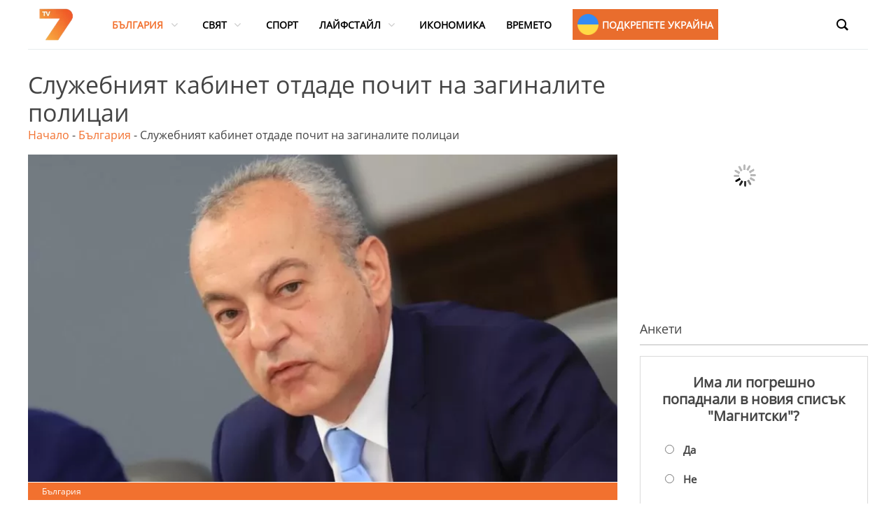

--- FILE ---
content_type: text/html; charset=UTF-8
request_url: https://tv7.bg/sluzhebniyat-kabinet-otdade-pochit-na-zaginalite-policzai/
body_size: 31919
content:
<!DOCTYPE html>
<html lang="en-US" prefix="og: https://ogp.me/ns#">
<head>
<meta name="MobileOptimized" content="width" />
<meta name="HandheldFriendly" content="true" />
<meta name="generator" content="Drupal 9 (https://www.drupal.org)" />

			<meta charset="UTF-8" />
		<meta name="viewport" content="width=device-width, initial-scale=1">
		<link rel="profile" href="https://gmpg.org/xfn/11" />
		

<title>Служебният кабинет отдаде почит на загиналите полицаи - TV7</title>
<meta name="description" content="Служебният кабинет отдаде почит на двамата полицаи, които вчера изгубиха живота си в катастрофа в Бургас. Кабинетът запази минута мълчание за трагично"/>
<meta name="robots" content="follow, index, max-snippet:-1, max-video-preview:-1, max-image-preview:large"/>
<link rel="canonical" href="https://tv7.bg/sluzhebniyat-kabinet-otdade-pochit-na-zaginalite-policzai/" />
<meta property="og:locale" content="en_US" />
<meta property="og:type" content="article" />
<meta property="og:title" content="Служебният кабинет отдаде почит на загиналите полицаи - TV7" />
<meta property="og:description" content="Служебният кабинет отдаде почит на двамата полицаи, които вчера изгубиха живота си в катастрофа в Бургас. Кабинетът запази минута мълчание за трагично" />
<meta property="og:url" content="https://tv7.bg/sluzhebniyat-kabinet-otdade-pochit-na-zaginalite-policzai/" />
<meta property="og:site_name" content="TV7" />
<meta property="article:author" content="https://www.facebook.com/gloriq.georgieva.180" />
<meta property="article:section" content="България" />
<meta property="og:image" content="https://tv7.bg/storage/2022/08/306947c8a97782c1d2b3851b5d03ebf9.jpg" />
<meta property="og:image:secure_url" content="https://tv7.bg/storage/2022/08/306947c8a97782c1d2b3851b5d03ebf9.jpg" />
<meta property="og:image:width" content="1067" />
<meta property="og:image:height" content="600" />
<meta property="og:image:alt" content="полицаи" />
<meta property="og:image:type" content="image/jpeg" />
<meta property="article:published_time" content="2022-08-26T10:49:44+03:00" />
<meta name="twitter:card" content="summary_large_image" />
<meta name="twitter:title" content="Служебният кабинет отдаде почит на загиналите полицаи - TV7" />
<meta name="twitter:description" content="Служебният кабинет отдаде почит на двамата полицаи, които вчера изгубиха живота си в катастрофа в Бургас. Кабинетът запази минута мълчание за трагично" />
<meta name="twitter:image" content="https://tv7.bg/storage/2022/08/306947c8a97782c1d2b3851b5d03ebf9.jpg" />
<meta name="twitter:label1" content="Written by" />
<meta name="twitter:data1" content="Ива Cапунджиева" />
<meta name="twitter:label2" content="Time to read" />
<meta name="twitter:data2" content="Less than a minute" />
<script data-wpmeteor-nooptimize="true" data-cfasync="false">var _wpmeteor={"gdpr":true,"rdelay":86400000,"preload":true,"elementor-animations":true,"elementor-pp":true,"v":"3.4.4","rest_url":"https:\/\/tv7.bg\/wp-json\/"};(()=>{try{new MutationObserver(function(){}),new Promise(function(){}),Object.assign({},{}),document.fonts.ready.then(function(){})}catch{s="wpmeteordisable=1",i=document.location.href,i.match(/[?&]wpmeteordisable/)||(o="",i.indexOf("?")==-1?i.indexOf("#")==-1?o=i+"?"+s:o=i.replace("#","?"+s+"#"):i.indexOf("#")==-1?o=i+"&"+s:o=i.replace("#","&"+s+"#"),document.location.href=o)}var s,i,o;})();

</script><script data-wpmeteor-nooptimize="true" data-cfasync="false">(()=>{var We=()=>Math.round(performance.now())/1e3;var g="addEventListener",de="removeEventListener",u="getAttribute",y="setAttribute",j="removeAttribute",G="hasAttribute",Gt="querySelector",V=Gt+"All",U="appendChild",Q="removeChild",pe="createElement",A="tagName",ze="getOwnPropertyDescriptor",L="prototype",H="__lookupGetter__",ue="__lookupSetter__",m="DOMContentLoaded",E="load",fe="error";var l=window,c=document,_e=c.documentElement,Ye=()=>{},q=console.error;var $e=!0,K=class{constructor(){this.known=[]}init(){let t,n,s=(r,i)=>{if($e&&r&&r.fn&&!r.__wpmeteor){let a=function(o){return c[g](m,d=>{o.call(c,r,d,"jQueryMock")}),this};this.known.push([r,r.fn.ready,r.fn.init.prototype.ready]),r.fn.ready=a,r.fn.init.prototype.ready=a,r.__wpmeteor=!0}return r};window.jQuery||window.$,Object.defineProperty(window,"jQuery",{get(){return t},set(r){t=s(r,"jQuery")}}),Object.defineProperty(window,"$",{get(){return n},set(r){n=s(r,"$")}})}unmock(){this.known.forEach(([t,n,s])=>{t.fn.ready=n,t.fn.init.prototype.ready=s}),$e=!1}};var Ee="fpo:first-interaction",me="fpo:replay-captured-events";var je="fpo:element-loaded",be="fpo:images-loaded",k="fpo:the-end";var J="click",F=window,Qe=F.addEventListener.bind(F),Ke=F.removeEventListener.bind(F),Ae="removeAttribute",ge="getAttribute",Ut="setAttribute",Te=["touchstart","touchmove","touchend","touchcancel","keydown","wheel"],Je=["mouseover","mouseout",J],Bt=["touchstart","touchend","touchcancel","mouseover","mouseout",J],N="data-wpmeteor-";var Se="dispatchEvent",Xe=e=>{let t=new MouseEvent(J,{view:e.view,bubbles:!0,cancelable:!0});return Object.defineProperty(t,"target",{writable:!1,value:e.target}),t},Ge=class{static capture(){let t=!1,n=[],s=r=>{if(r.target&&Se in r.target){if(!r.isTrusted)return;if(r.cancelable&&!Te.includes(r.type))try{r.preventDefault()}catch{}r.stopImmediatePropagation(),r.type===J?n.push(Xe(r)):Bt.includes(r.type)&&n.push(r),r.target[Ut](N+r.type,!0),t||(t=!0,F[Se](new CustomEvent(Ee)))}};F.addEventListener(me,()=>{Je.forEach(a=>Ke(a,s,{passive:!1,capture:!0})),Te.forEach(a=>Ke(a,s,{passive:!0,capture:!0}));let r;for(;r=n.shift();){var i=r.target;i[ge](N+"touchstart")&&i[ge](N+"touchend")&&!i[ge](N+J)?(i[ge](N+"touchmove")||n.push(Xe(r)),i[Ae](N+"touchstart"),i[Ae](N+"touchend")):i[Ae](N+r.type),i[Se](r)}}),Je.forEach(r=>Qe(r,s,{passive:!1,capture:!0})),Te.forEach(r=>Qe(r,s,{passive:!0,capture:!0}))}};var Ze=Ge;var X=class{constructor(){this.l=[]}emit(t,n=null){this.l[t]&&this.l[t].forEach(s=>s(n))}on(t,n){this.l[t]||=[],this.l[t].push(n)}off(t,n){this.l[t]=(this.l[t]||[]).filter(s=>s!==n)}};var w=new X;var he=c[pe]("span");he[y]("id","elementor-device-mode");he[y]("class","elementor-screen-only");var Ct=!1,et=()=>(Ct||c.body[U](he),getComputedStyle(he,":after").content.replace(/"/g,""));var tt=e=>e[u]("class")||"",rt=(e,t)=>e[y]("class",t),nt=()=>{l[g](E,function(){let e=et(),t=Math.max(_e.clientWidth||0,l.innerWidth||0),n=Math.max(_e.clientHeight||0,l.innerHeight||0),s=["_animation_"+e,"animation_"+e,"_animation","_animation","animation"];Array.from(c[V](".elementor-invisible")).forEach(r=>{let i=r.getBoundingClientRect();if(i.top+l.scrollY<=n&&i.left+l.scrollX<t)try{let o=JSON.parse(r[u]("data-settings"));if(o.trigger_source)return;let d=o._animation_delay||o.animation_delay||0,p,f;for(var a=0;a<s.length;a++)if(o[s[a]]){f=s[a],p=o[f];break}if(p){let I=tt(r),$=p==="none"?I:I+" animated "+p,Tt=setTimeout(()=>{rt(r,$.replace(/\belementor-invisible\b/,"")),s.forEach(St=>delete o[St]),r[y]("data-settings",JSON.stringify(o))},d);w.on("fi",()=>{clearTimeout(Tt),rt(r,tt(r).replace(new RegExp("\b"+p+"\b"),""))})}}catch(o){console.error(o)}})})};var st="data-in-mega_smartmenus",ot=()=>{let e=c[pe]("div");e.innerHTML='<span class="sub-arrow --wp-meteor"><i class="fa" aria-hidden="true"></i></span>';let t=e.firstChild,n=s=>{let r=[];for(;s=s.previousElementSibling;)r.push(s);return r};c[g](m,function(){Array.from(c[V](".pp-advanced-menu ul")).forEach(s=>{if(s[u](st))return;(s[u]("class")||"").match(/\bmega-menu\b/)&&s[V]("ul").forEach(a=>{a[y](st,!0)});let r=n(s),i=r.filter(a=>a).filter(a=>a[A]==="A").pop();if(i||(i=r.map(a=>Array.from(a[V]("a"))).filter(a=>a).flat().pop()),i){let a=t.cloneNode(!0);i[U](a),new MutationObserver(d=>{d.forEach(({addedNodes:p})=>{p.forEach(f=>{if(f.nodeType===1&&f[A]==="SPAN")try{i[Q](a)}catch{}})})}).observe(i,{childList:!0})}})})};var _="readystatechange",S="message";var Y="SCRIPT",h="data-wpmeteor-",b=Object.defineProperty,xe=Object.defineProperties,O="javascript/blocked",Ce=/^\s*(application|text)\/javascript|module\s*$/i,gt="requestAnimationFrame",ht="requestIdleCallback",ie="setTimeout",x=l.constructor.name+"::",ce=c.constructor.name+"::",vt=function(e,t){t=t||l;for(var n=0;n<this.length;n++)e.call(t,this[n],n,this)};"NodeList"in l&&!NodeList[L].forEach&&(NodeList[L].forEach=vt);"HTMLCollection"in l&&!HTMLCollection[L].forEach&&(HTMLCollection[L].forEach=vt);_wpmeteor["elementor-animations"]&&nt(),_wpmeteor["elementor-pp"]&&ot();var Z=[],ve=[],ee=[],ne=!1,M=[],v={},Pe=!1,Nt=0,P=c.visibilityState==="visible"?l[gt]:l[ie],yt=l[ht]||P;c[g]("visibilitychange",()=>{P=c.visibilityState==="visible"?l[gt]:l[ie],yt=l[ht]||P});var B=l[ie],Le,W=["src","type"],z=Object,te="definePropert";z[te+"y"]=(e,t,n)=>e===l&&["jQuery","onload"].indexOf(t)>=0||(e===c||e===c.body)&&["readyState","write","writeln","on"+_].indexOf(t)>=0?(["on"+_,"on"+E].indexOf(t)&&n.set&&(v["on"+_]=v["on"+_]||[],v["on"+_].push(n.set)),e):e instanceof HTMLScriptElement&&W.indexOf(t)>=0?(e[t+"Getters"]||(e[t+"Getters"]=[],e[t+"Setters"]=[],b(e,t,{set(s){e[t+"Setters"].forEach(r=>r.call(e,s))},get(){return e[t+"Getters"].slice(-1)[0]()}})),n.get&&e[t+"Getters"].push(n.get),n.set&&e[t+"Setters"].push(n.set),e):b(e,t,n);z[te+"ies"]=(e,t)=>{for(let n in t)z[te+"y"](e,n,t[n]);for(let n of Object.getOwnPropertySymbols(t))z[te+"y"](e,n,t[n]);return e};var Me=EventTarget[L][g],Lt=EventTarget[L][de],ae=Me.bind(c),Ot=Lt.bind(c),C=Me.bind(l),Dt=Lt.bind(l),wt=Document[L].createElement,le=wt.bind(c),we=c.__proto__[H]("readyState").bind(c),it="loading";b(c,"readyState",{get(){return it},set(e){return it=e}});var ct=e=>M.filter(([t,,n],s)=>{if(!(e.indexOf(t.type)<0)){n||(n=t.target);try{let r=n.constructor.name+"::"+t.type;for(let i=0;i<v[r].length;i++)if(v[r][i]){let a=r+"::"+s+"::"+i;if(!Ne[a])return!0}}catch{}}}).length,se,Ne={},oe=e=>{M.forEach(([t,n,s],r)=>{if(!(e.indexOf(t.type)<0)){s||(s=t.target);try{let i=s.constructor.name+"::"+t.type;if((v[i]||[]).length)for(let a=0;a<v[i].length;a++){let o=v[i][a];if(o){let d=i+"::"+r+"::"+a;if(!Ne[d]){Ne[d]=!0,c.readyState=n,se=i;try{Nt++,!o[L]||o[L].constructor===o?o.bind(s)(t):o(t)}catch(p){q(p,o)}se=null}}}}catch(i){q(i)}}})};ae(m,e=>{M.push([new e.constructor(m,e),we(),c])});ae(_,e=>{M.push([new e.constructor(_,e),we(),c])});C(m,e=>{M.push([new e.constructor(m,e),we(),l])});C(E,e=>{Pe=!0,M.push([new e.constructor(E,e),we(),l]),R||oe([m,_,S,E])});var _t=e=>{M.push([e,c.readyState,l])},Rt=l[H]("onmessage"),kt=l[ue]("onmessage"),xt=()=>{Dt(S,_t),(v[x+"message"]||[]).forEach(e=>{C(S,e)}),b(l,"onmessage",{get:Rt,set:kt})};C(S,_t);var bt=new K;bt.init();var Ie=()=>{!R&&!ne&&(R=!0,c.readyState="loading",P(He),P(T)),Pe||C(E,()=>{Ie()})};C(Ee,()=>{Ie()});w.on(be,()=>{Ie()});_wpmeteor.rdelay>=0&&Ze.capture();var Oe=1,at=()=>{--Oe||B(w.emit.bind(w,k))};var R=!1,T=()=>{let e=Z.shift();if(e)e[u](h+"src")?e[G]("async")?(Oe++,Ue(e,at),B(T)):Ue(e,B.bind(null,T)):(e.origtype==O&&Ue(e),B(T));else if(ve.length){for(;ve.length;)Z.push(ve.shift());B(T)}else if(ct([m,_,S]))oe([m,_,S]),B(T);else if(Pe)if(ct([E,S]))oe([E,S]),B(T);else if(Oe>1)yt(T);else if(ee.length){for(;ee.length;)Z.push(ee.shift());B(T)}else{if(l.RocketLazyLoadScripts)try{RocketLazyLoadScripts.run()}catch(t){q(t)}c.readyState="complete",xt(),bt.unmock(),R=!1,ne=!0,l[ie](at)}else R=!1},Pt=e=>{let t=le(Y),n=e.attributes;for(var s=n.length-1;s>=0;s--)n[s].name.startsWith(h)||t[y](n[s].name,n[s].value);let r=e[u](h+"type");r?t.type=r:t.type="text/javascript",(e.textContent||"").match(/^\s*class RocketLazyLoadScripts/)?t.textContent=e.textContent.replace(/^\s*class\s*RocketLazyLoadScripts/,"window.RocketLazyLoadScripts=class").replace("RocketLazyLoadScripts.run();",""):t.textContent=e.textContent;for(let i of["onload","onerror","onreadystatechange"])e[i]&&(t[i]=e[i]);return t},Ue=(e,t)=>{let n=e[u](h+"src");if(n){let s=Me.bind(e);t&&(s(E,t),s(fe,t)),e.origtype=e[u](h+"type")||"text/javascript",e.origsrc=n,(e[G]("nomodule")||e.type&&!Ce.test(e.type))&&t&&t()}else e.origtype===O?(e.origtype=e[u](h+"type")||"text/javascript",e[j]("integrity"),e.textContent=e.textContent+`
`):t&&t()},Ve=(e,t)=>{let n=(v[e]||[]).indexOf(t);if(n>=0)return v[e][n]=void 0,!0},lt=(e,t,...n)=>{if("HTMLDocument::"+m==se&&e===m&&!t.toString().match(/jQueryMock/)){w.on(k,c[g].bind(c,e,t,...n));return}if(t&&(e===m||e===_)){let s=ce+e;v[s]=v[s]||[],v[s].push(t),ne&&oe([e]);return}return ae(e,t,...n)},dt=(e,t,...n)=>{if(e===m){let s=ce+e;Ve(s,t)}return Ot(e,t,...n)};xe(c,{[g]:{get(){return lt},set(){return lt}},[de]:{get(){return dt},set(){return dt}}});var re=c.createDocumentFragment(),He=()=>{re.hasChildNodes()&&(c.head[U](re),re=c.createDocumentFragment())},pt={},ye=e=>{if(e)try{e.match(/^\/\/\w+/)&&(e=c.location.protocol+e);let t=new URL(e),n=t.origin;if(n&&!pt[n]&&c.location.host!==t.host){let s=le("link");s.rel="preconnect",s.href=n,re[U](s),pt[n]=!0,R&&P(He)}}catch{}},De={},Mt=(e,t,n,s)=>{let r=le("link");r.rel=t?"modulepre"+E:"pre"+E,r.as="script",n&&r[y]("crossorigin",n),s&&r[y]("integrity",s),r.href=e,re[U](r),De[e]=!0,R&&P(He)},Re=function(...e){let t=le(...e);if(!e||e[0].toUpperCase()!==Y||!R)return t;let n=t[y].bind(t),s=t[u].bind(t),r=t[G].bind(t),i=t[H]("attributes").bind(t),a=[];return t.getEventListeners=()=>a,W.forEach(o=>{let d=t[H](o).bind(t),p=t[ue](o).bind(t);z[te+"y"](t,o,{set(f){return o==="type"&&f&&!Ce.test(f)?t[y](o,f):((o==="src"&&f||o==="type"&&f&&t.origsrc)&&n("type",O),f?t[y](h+o,f):t[j](h+o))},get(){let f=t[u](h+o);if(o==="src")try{return new URL(f,c.location.href).href}catch{}return f}}),b(t,"orig"+o,{set(f){return p(f)},get(){return d()}})}),t[g]=function(o,d){a.push([o,d])},t[y]=function(o,d){if(W.includes(o))return o==="type"&&d&&!Ce.test(d)?n(o,d):((o==="src"&&d||o==="type"&&d&&t.origsrc)&&n("type",O),d?n(h+o,d):t[j](h+o));n(o,d)},t[u]=function(o){let d=W.indexOf(o)>=0?s(h+o):s(o);if(o==="src")try{return new URL(d,c.location.href).href}catch{}return d},t[G]=function(o){return W.indexOf(o)>=0?r(h+o):r(o)},b(t,"attributes",{get(){return[...i()].filter(d=>d.name!=="type").map(d=>({name:d.name.match(new RegExp(h))?d.name.replace(h,""):d.name,value:d.value}))}}),t};Object.defineProperty(Document[L],"createElement",{set(e){e!==Re&&(Le=e)},get(){return Le||Re}});var Be=new Set,qe=new MutationObserver(e=>{e.forEach(({removedNodes:t,addedNodes:n,target:s})=>{t.forEach(r=>{r.nodeType===1&&Y===r[A]&&"origtype"in r&&Be.delete(r)}),n.forEach(r=>{if(r.nodeType===1)if(Y===r[A]){if("origtype"in r){if(r.origtype!==O)return}else if(r[u]("type")!==O)return;"origtype"in r||W.forEach(a=>{let o=r[H](a).bind(r),d=r[ue](a).bind(r);b(r,"orig"+a,{set(p){return d(p)},get(){return o()}})});let i=r[u](h+"src");Be.has(r)&&q("Inserted twice",r),r.parentNode?(Be.add(r),(i||"").match(/\/gtm.js\?/)?(ee.push(r),ye(i)):r[G]("async")?(ee.unshift(r),ye(i)):r[G]("defer")?(ve.push(r),ye(i)):(i&&!r[G]("nomodule")&&!De[i]&&(Ye(We(),"pre preload",Z.length),Mt(i,r[u](h+"type")=="module",r[G]("crossorigin")&&r[u]("crossorigin"),r[u]("integrity"))),Z.push(r))):(r[g](E,a=>a.target.parentNode[Q](a.target)),r[g](fe,a=>a.target.parentNode[Q](a.target)),s[U](r))}else r[A]==="LINK"&&r[u]("as")==="script"&&(De[r[u]("href")]=!0)})})}),At={childList:!0,subtree:!0};qe.observe(c.documentElement,At);var It=HTMLElement[L].attachShadow;HTMLElement[L].attachShadow=function(e){let t=It.call(this,e);return e.mode==="open"&&qe.observe(t,At),t};var ut=z[ze](HTMLIFrameElement[L],"src");b(HTMLIFrameElement[L],"src",{get(){return this.dataset.fpoSrc?this.dataset.fpoSrc:ut.get.call(this)},set(e){delete this.dataset.fpoSrc,ut.set.call(this,e)}});w.on(k,()=>{(!Le||Le===Re)&&(Document[L].createElement=wt,qe.disconnect()),dispatchEvent(new CustomEvent(me)),dispatchEvent(new CustomEvent(k))});var ke=e=>{let t,n;!c.currentScript||!c.currentScript.parentNode?(t=c.body,n=t.lastChild):(n=c.currentScript,t=n.parentNode);try{let s=le("div");s.innerHTML=e,Array.from(s.childNodes).forEach(r=>{r.nodeName===Y?t.insertBefore(Pt(r),n):t.insertBefore(r,n)})}catch(s){q(s)}},ft=e=>ke(e+`
`);xe(c,{write:{get(){return ke},set(e){return ke=e}},writeln:{get(){return ft},set(e){return ft=e}}});var Et=(e,t,...n)=>{if(x+m==se&&e===m&&!t.toString().match(/jQueryMock/)){w.on(k,l[g].bind(l,e,t,...n));return}if(x+E==se&&e===E){w.on(k,l[g].bind(l,e,t,...n));return}if(t&&(e===E||e===m||e===S&&!ne)){let s=e===m?ce+e:x+e;v[s]=v[s]||[],v[s].push(t),ne&&oe([e]);return}return C(e,t,...n)},mt=(e,t,...n)=>{if(e===E){let s=e===m?ce+e:x+e;Ve(s,t)}return Dt(e,t,...n)};xe(l,{[g]:{get(){return Et},set(){return Et}},[de]:{get(){return mt},set(){return mt}}});var Fe=e=>{let t;return{get(){return t},set(n){return t&&Ve(e,n),v[e]=v[e]||[],v[e].push(n),t=n}}};C(je,e=>{let{target:t,event:n}=e.detail,s=t===l?c.body:t,r=s[u](h+"on"+n.type);s[j](h+"on"+n.type);try{let i=new Function("event",r);t===l?l[g](E,i.bind(t,n)):i.call(t,n)}catch(i){console.err(i)}});{let e=Fe(x+E);b(l,"onload",e),ae(m,()=>{b(c.body,"onload",e)})}b(c,"onreadystatechange",Fe(ce+_));b(l,"onmessage",Fe(x+S));(()=>{let e=l.innerHeight,t=l.innerWidth,n=r=>{let a={"4g":1250,"3g":2500,"2g":2500}[(navigator.connection||{}).effectiveType]||0,o=r.getBoundingClientRect(),d={top:-1*e-a,left:-1*t-a,bottom:e+a,right:t+a};return!(o.left>=d.right||o.right<=d.left||o.top>=d.bottom||o.bottom<=d.top)},s=(r=!0)=>{let i=1,a=-1,o={},d=()=>{a++,--i||l[ie](w.emit.bind(w,be),_wpmeteor.rdelay)};Array.from(c.getElementsByTagName("*")).forEach(p=>{let f,I,$;if(p[A]==="IMG"){let D=p.currentSrc||p.src;D&&!o[D]&&!D.match(/^data:/i)&&((p.loading||"").toLowerCase()!=="lazy"||n(p))&&(f=D)}else if(p[A]===Y)ye(p[u](h+"src"));else if(p[A]==="LINK"&&p[u]("as")==="script"&&["pre"+E,"modulepre"+E].indexOf(p[u]("rel"))>=0)De[p[u]("href")]=!0;else if((I=l.getComputedStyle(p))&&($=(I.backgroundImage||"").match(/^url\s*\((.*?)\)/i))&&($||[]).length){let D=$[0].slice(4,-1).replace(/"/g,"");!o[D]&&!D.match(/^data:/i)&&(f=D)}if(f){o[f]=!0;let D=new Image;r&&(i++,D[g](E,d),D[g](fe,d)),D.src=f}}),c.fonts.ready.then(()=>{d()})};_wpmeteor.rdelay===0?ae(m,s):C(E,s)})();})();
//1.0.26

</script><script type="application/ld+json" class="rank-math-schema">{"@context":"https://schema.org","@graph":[{"@type":"Organization","@id":"https://tv7.bg/#organization","name":"TV7","logo":{"@type":"ImageObject","@id":"https://tv7.bg/#logo","url":"https://tv7.bg/storage/2022/06/cropped-TV7_logo-1.png","contentUrl":"https://tv7.bg/storage/2022/06/cropped-TV7_logo-1.png","caption":"TV7","inLanguage":"en-US","width":"80","height":"73"}},{"@type":"WebSite","@id":"https://tv7.bg/#website","url":"https://tv7.bg","name":"TV7","publisher":{"@id":"https://tv7.bg/#organization"},"inLanguage":"en-US"},{"@type":"ImageObject","@id":"https://tv7.bg/storage/2022/08/306947c8a97782c1d2b3851b5d03ebf9.jpg","url":"https://tv7.bg/storage/2022/08/306947c8a97782c1d2b3851b5d03ebf9.jpg","width":"1067","height":"600","inLanguage":"en-US"},{"@type":"BreadcrumbList","@id":"https://tv7.bg/sluzhebniyat-kabinet-otdade-pochit-na-zaginalite-policzai/#breadcrumb","itemListElement":[{"@type":"ListItem","position":"1","item":{"@id":"https://tv7.bg","name":"\u041d\u0430\u0447\u0430\u043b\u043e"}},{"@type":"ListItem","position":"2","item":{"@id":"https://tv7.bg/news/bulgaria/","name":"\u0411\u044a\u043b\u0433\u0430\u0440\u0438\u044f"}},{"@type":"ListItem","position":"3","item":{"@id":"https://tv7.bg/sluzhebniyat-kabinet-otdade-pochit-na-zaginalite-policzai/","name":"\u0421\u043b\u0443\u0436\u0435\u0431\u043d\u0438\u044f\u0442 \u043a\u0430\u0431\u0438\u043d\u0435\u0442 \u043e\u0442\u0434\u0430\u0434\u0435 \u043f\u043e\u0447\u0438\u0442 \u043d\u0430 \u0437\u0430\u0433\u0438\u043d\u0430\u043b\u0438\u0442\u0435 \u043f\u043e\u043b\u0438\u0446\u0430\u0438"}}]},{"@type":"WebPage","@id":"https://tv7.bg/sluzhebniyat-kabinet-otdade-pochit-na-zaginalite-policzai/#webpage","url":"https://tv7.bg/sluzhebniyat-kabinet-otdade-pochit-na-zaginalite-policzai/","name":"\u0421\u043b\u0443\u0436\u0435\u0431\u043d\u0438\u044f\u0442 \u043a\u0430\u0431\u0438\u043d\u0435\u0442 \u043e\u0442\u0434\u0430\u0434\u0435 \u043f\u043e\u0447\u0438\u0442 \u043d\u0430 \u0437\u0430\u0433\u0438\u043d\u0430\u043b\u0438\u0442\u0435 \u043f\u043e\u043b\u0438\u0446\u0430\u0438 - TV7","datePublished":"2022-08-26T10:49:44+03:00","dateModified":"2022-08-26T10:49:44+03:00","isPartOf":{"@id":"https://tv7.bg/#website"},"primaryImageOfPage":{"@id":"https://tv7.bg/storage/2022/08/306947c8a97782c1d2b3851b5d03ebf9.jpg"},"inLanguage":"en-US","breadcrumb":{"@id":"https://tv7.bg/sluzhebniyat-kabinet-otdade-pochit-na-zaginalite-policzai/#breadcrumb"}},{"@type":"Person","@id":"https://tv7.bg/author/iva/","name":"\u0418\u0432\u0430 C\u0430\u043f\u0443\u043d\u0434\u0436\u0438\u0435\u0432\u0430","url":"https://tv7.bg/author/iva/","image":{"@type":"ImageObject","@id":"https://tv7.bg/storage/2022/06/88a4251272ad8d75de58a148087e40d8-96x96.jpg","url":"https://tv7.bg/storage/2022/06/88a4251272ad8d75de58a148087e40d8-96x96.jpg","caption":"\u0418\u0432\u0430 C\u0430\u043f\u0443\u043d\u0434\u0436\u0438\u0435\u0432\u0430","inLanguage":"en-US"},"sameAs":["http://www.gloriageorgieva.com","https://www.facebook.com/gloriq.georgieva.180"],"worksFor":{"@id":"https://tv7.bg/#organization"}},{"@type":"NewsArticle","headline":"\u0421\u043b\u0443\u0436\u0435\u0431\u043d\u0438\u044f\u0442 \u043a\u0430\u0431\u0438\u043d\u0435\u0442 \u043e\u0442\u0434\u0430\u0434\u0435 \u043f\u043e\u0447\u0438\u0442 \u043d\u0430 \u0437\u0430\u0433\u0438\u043d\u0430\u043b\u0438\u0442\u0435 \u043f\u043e\u043b\u0438\u0446\u0430\u0438 - TV7","keywords":"\u043f\u043e\u043b\u0438\u0446\u0430\u0438","datePublished":"2022-08-26T10:49:44+03:00","dateModified":"2022-08-26T10:49:44+03:00","articleSection":"\u0411\u044a\u043b\u0433\u0430\u0440\u0438\u044f","author":{"@id":"https://tv7.bg/author/iva/","name":"\u0418\u0432\u0430 C\u0430\u043f\u0443\u043d\u0434\u0436\u0438\u0435\u0432\u0430"},"publisher":{"@id":"https://tv7.bg/#organization"},"description":"\u0421\u043b\u0443\u0436\u0435\u0431\u043d\u0438\u044f\u0442 \u043a\u0430\u0431\u0438\u043d\u0435\u0442 \u043e\u0442\u0434\u0430\u0434\u0435 \u043f\u043e\u0447\u0438\u0442 \u043d\u0430 \u0434\u0432\u0430\u043c\u0430\u0442\u0430 \u043f\u043e\u043b\u0438\u0446\u0430\u0438, \u043a\u043e\u0438\u0442\u043e \u0432\u0447\u0435\u0440\u0430 \u0438\u0437\u0433\u0443\u0431\u0438\u0445\u0430 \u0436\u0438\u0432\u043e\u0442\u0430 \u0441\u0438 \u0432 \u043a\u0430\u0442\u0430\u0441\u0442\u0440\u043e\u0444\u0430 \u0432 \u0411\u0443\u0440\u0433\u0430\u0441. \u041a\u0430\u0431\u0438\u043d\u0435\u0442\u044a\u0442 \u0437\u0430\u043f\u0430\u0437\u0438 \u043c\u0438\u043d\u0443\u0442\u0430 \u043c\u044a\u043b\u0447\u0430\u043d\u0438\u0435 \u0437\u0430 \u0442\u0440\u0430\u0433\u0438\u0447\u043d\u043e","name":"\u0421\u043b\u0443\u0436\u0435\u0431\u043d\u0438\u044f\u0442 \u043a\u0430\u0431\u0438\u043d\u0435\u0442 \u043e\u0442\u0434\u0430\u0434\u0435 \u043f\u043e\u0447\u0438\u0442 \u043d\u0430 \u0437\u0430\u0433\u0438\u043d\u0430\u043b\u0438\u0442\u0435 \u043f\u043e\u043b\u0438\u0446\u0430\u0438 - TV7","@id":"https://tv7.bg/sluzhebniyat-kabinet-otdade-pochit-na-zaginalite-policzai/#richSnippet","isPartOf":{"@id":"https://tv7.bg/sluzhebniyat-kabinet-otdade-pochit-na-zaginalite-policzai/#webpage"},"image":{"@id":"https://tv7.bg/storage/2022/08/306947c8a97782c1d2b3851b5d03ebf9.jpg"},"inLanguage":"en-US","mainEntityOfPage":{"@id":"https://tv7.bg/sluzhebniyat-kabinet-otdade-pochit-na-zaginalite-policzai/#webpage"}}]}</script>


<link rel="alternate" type="application/rss+xml" title="TV7 &raquo; Feed" href="https://tv7.bg/feed/" />
<link rel="alternate" type="application/rss+xml" title="TV7 &raquo; Comments Feed" href="https://tv7.bg/comments/feed/" />
<link rel="alternate" type="application/rss+xml" title="TV7 &raquo; Служебният кабинет отдаде почит на загиналите полицаи Comments Feed" href="https://tv7.bg/sluzhebniyat-kabinet-otdade-pochit-na-zaginalite-policzai/feed/" />
<link rel="alternate" title="oEmbed (JSON)" type="application/json+oembed" href="https://tv7.bg/wp-json/oembed/1.0/embed?url=https%3A%2F%2Ftv7.bg%2Fsluzhebniyat-kabinet-otdade-pochit-na-zaginalite-policzai%2F" />
<link rel="alternate" title="oEmbed (XML)" type="text/xml+oembed" href="https://tv7.bg/wp-json/oembed/1.0/embed?url=https%3A%2F%2Ftv7.bg%2Fsluzhebniyat-kabinet-otdade-pochit-na-zaginalite-policzai%2F&#038;format=xml" />
<style id='wp-img-auto-sizes-contain-inline-css' type='text/css'>
img:is([sizes=auto i],[sizes^="auto," i]){contain-intrinsic-size:3000px 1500px}
/*# sourceURL=wp-img-auto-sizes-contain-inline-css */
</style>
<style id='wp-emoji-styles-inline-css' type='text/css'>

	img.wp-smiley, img.emoji {
		display: inline !important;
		border: none !important;
		box-shadow: none !important;
		height: 1em !important;
		width: 1em !important;
		margin: 0 0.07em !important;
		vertical-align: -0.1em !important;
		background: none !important;
		padding: 0 !important;
	}
/*# sourceURL=wp-emoji-styles-inline-css */
</style>
<link rel='stylesheet' id='mpp_gutenberg-css' href='https://tv7.bg/core/modules/250fca5a84/dist/blocks.style.build.css' type='text/css' media='all' />
<link rel='stylesheet' id='everest-forms-general-css' href='https://tv7.bg/core/modules/194ee578fc/assets/css/everest-forms.css' type='text/css' media='all' />
<link rel='stylesheet' id='jquery-intl-tel-input-css' href='https://tv7.bg/core/modules/194ee578fc/assets/css/intlTelInput.css' type='text/css' media='all' />
<link rel='stylesheet' id='groovy-menu-style-css' href='https://tv7.bg/core/modules/759dedbccf/assets/style/frontend.css' type='text/css' media='all' />
<link rel='stylesheet' id='groovy-menu-style-fonts-groovy-28328-css' href='https://tv7.bg/storage/groovy/fonts/groovy-28328.css' type='text/css' media='all' />
<link rel='stylesheet' id='groovy-menu-style-fonts-groovy-69018-css' href='https://tv7.bg/storage/groovy/fonts/groovy-69018.css' type='text/css' media='all' />
<link rel='stylesheet' id='groovy-menu-style-fonts-groovy-socicon-css' href='https://tv7.bg/storage/groovy/fonts/groovy-socicon.css' type='text/css' media='all' />
<link rel='stylesheet' id='groovy-menu-font-awesome-css' href='https://tv7.bg/core/modules/759dedbccf/assets/style/fontawesome.css' type='text/css' media='all' crossorigin='anonymous' />
<link rel='preload' as='font' crossorigin='anonymous' id='groovy-menu-font-awesome-file-css' href='https://tv7.bg/core/modules/759dedbccf/assets/fonts/fontawesome-webfont.woff2?v=4.7.0' type='font/woff2' media='all' />
<link rel='stylesheet' id='groovy-menu-font-internal-css' href='https://tv7.bg/core/modules/759dedbccf/assets/style/font-internal.css' type='text/css' media='all' crossorigin='anonymous' />
<link rel='preload' as='font' crossorigin='anonymous' id='groovy-menu-font-internal-file-css' href='https://tv7.bg/core/modules/759dedbccf/assets/fonts/crane-font.woff?hhxb42' type='font/woff' media='all' />
<link rel='stylesheet' id='wp-polls-css' href='https://tv7.bg/core/modules/b1ff78a2ac/polls-css.css' type='text/css' media='all' />
<style id='wp-polls-inline-css' type='text/css'>
.wp-polls .pollbar {
	margin: 1px;
	font-size: 8px;
	line-height: 10px;
	height: 10px;
	background: #d8e1eb;
	border: 1px solid #c8c8c8;
}

/*# sourceURL=wp-polls-inline-css */
</style>
<link rel='stylesheet' id='wpdiscuz-frontend-css-css' href='https://tv7.bg/core/modules/1f02ccaf90/themes/default/style.css' type='text/css' media='all' />
<style id='wpdiscuz-frontend-css-inline-css' type='text/css'>
 #wpdcom .wpd-blog-administrator .wpd-comment-label{color:#ffffff;background-color:#F37839;border:none}#wpdcom .wpd-blog-administrator .wpd-comment-author, #wpdcom .wpd-blog-administrator .wpd-comment-author a{color:#F37839}#wpdcom.wpd-layout-1 .wpd-comment .wpd-blog-administrator .wpd-avatar img{border-color:#F37839}#wpdcom.wpd-layout-2 .wpd-comment.wpd-reply .wpd-comment-wrap.wpd-blog-administrator{border-left:3px solid #F37839}#wpdcom.wpd-layout-2 .wpd-comment .wpd-blog-administrator .wpd-avatar img{border-bottom-color:#F37839}#wpdcom.wpd-layout-3 .wpd-blog-administrator .wpd-comment-subheader{border-top:1px dashed #F37839}#wpdcom.wpd-layout-3 .wpd-reply .wpd-blog-administrator .wpd-comment-right{border-left:1px solid #F37839}#wpdcom .wpd-blog-editor .wpd-comment-label{color:#ffffff;background-color:#F37839;border:none}#wpdcom .wpd-blog-editor .wpd-comment-author, #wpdcom .wpd-blog-editor .wpd-comment-author a{color:#F37839}#wpdcom.wpd-layout-1 .wpd-comment .wpd-blog-editor .wpd-avatar img{border-color:#F37839}#wpdcom.wpd-layout-2 .wpd-comment.wpd-reply .wpd-comment-wrap.wpd-blog-editor{border-left:3px solid #F37839}#wpdcom.wpd-layout-2 .wpd-comment .wpd-blog-editor .wpd-avatar img{border-bottom-color:#F37839}#wpdcom.wpd-layout-3 .wpd-blog-editor .wpd-comment-subheader{border-top:1px dashed #F37839}#wpdcom.wpd-layout-3 .wpd-reply .wpd-blog-editor .wpd-comment-right{border-left:1px solid #F37839}#wpdcom .wpd-blog-author .wpd-comment-label{color:#ffffff;background-color:#F37839;border:none}#wpdcom .wpd-blog-author .wpd-comment-author, #wpdcom .wpd-blog-author .wpd-comment-author a{color:#F37839}#wpdcom.wpd-layout-1 .wpd-comment .wpd-blog-author .wpd-avatar img{border-color:#F37839}#wpdcom.wpd-layout-2 .wpd-comment .wpd-blog-author .wpd-avatar img{border-bottom-color:#F37839}#wpdcom.wpd-layout-3 .wpd-blog-author .wpd-comment-subheader{border-top:1px dashed #F37839}#wpdcom.wpd-layout-3 .wpd-reply .wpd-blog-author .wpd-comment-right{border-left:1px solid #F37839}#wpdcom .wpd-blog-contributor .wpd-comment-label{color:#ffffff;background-color:#F37839;border:none}#wpdcom .wpd-blog-contributor .wpd-comment-author, #wpdcom .wpd-blog-contributor .wpd-comment-author a{color:#F37839}#wpdcom.wpd-layout-1 .wpd-comment .wpd-blog-contributor .wpd-avatar img{border-color:#F37839}#wpdcom.wpd-layout-2 .wpd-comment .wpd-blog-contributor .wpd-avatar img{border-bottom-color:#F37839}#wpdcom.wpd-layout-3 .wpd-blog-contributor .wpd-comment-subheader{border-top:1px dashed #F37839}#wpdcom.wpd-layout-3 .wpd-reply .wpd-blog-contributor .wpd-comment-right{border-left:1px solid #F37839}#wpdcom .wpd-blog-subscriber .wpd-comment-label{color:#ffffff;background-color:#F37839;border:none}#wpdcom .wpd-blog-subscriber .wpd-comment-author, #wpdcom .wpd-blog-subscriber .wpd-comment-author a{color:#F37839}#wpdcom.wpd-layout-2 .wpd-comment .wpd-blog-subscriber .wpd-avatar img{border-bottom-color:#F37839}#wpdcom.wpd-layout-3 .wpd-blog-subscriber .wpd-comment-subheader{border-top:1px dashed #F37839}#wpdcom .wpd-blog-translator .wpd-comment-label{color:#ffffff;background-color:#F37839;border:none}#wpdcom .wpd-blog-translator .wpd-comment-author, #wpdcom .wpd-blog-translator .wpd-comment-author a{color:#F37839}#wpdcom.wpd-layout-1 .wpd-comment .wpd-blog-translator .wpd-avatar img{border-color:#F37839}#wpdcom.wpd-layout-2 .wpd-comment .wpd-blog-translator .wpd-avatar img{border-bottom-color:#F37839}#wpdcom.wpd-layout-3 .wpd-blog-translator .wpd-comment-subheader{border-top:1px dashed #F37839}#wpdcom.wpd-layout-3 .wpd-reply .wpd-blog-translator .wpd-comment-right{border-left:1px solid #F37839}#wpdcom .wpd-blog-post_author .wpd-comment-label{color:#ffffff;background-color:#F37839;border:none}#wpdcom .wpd-blog-post_author .wpd-comment-author, #wpdcom .wpd-blog-post_author .wpd-comment-author a{color:#F37839}#wpdcom .wpd-blog-post_author .wpd-avatar img{border-color:#F37839}#wpdcom.wpd-layout-1 .wpd-comment .wpd-blog-post_author .wpd-avatar img{border-color:#F37839}#wpdcom.wpd-layout-2 .wpd-comment.wpd-reply .wpd-comment-wrap.wpd-blog-post_author{border-left:3px solid #F37839}#wpdcom.wpd-layout-2 .wpd-comment .wpd-blog-post_author .wpd-avatar img{border-bottom-color:#F37839}#wpdcom.wpd-layout-3 .wpd-blog-post_author .wpd-comment-subheader{border-top:1px dashed #F37839}#wpdcom.wpd-layout-3 .wpd-reply .wpd-blog-post_author .wpd-comment-right{border-left:1px solid #F37839}#wpdcom .wpd-blog-guest .wpd-comment-label{color:#ffffff;background-color:#F37839;border:none}#wpdcom .wpd-blog-guest .wpd-comment-author, #wpdcom .wpd-blog-guest .wpd-comment-author a{color:#F37839}#wpdcom.wpd-layout-3 .wpd-blog-guest .wpd-comment-subheader{border-top:1px dashed #F37839}#comments, #respond, .comments-area, #wpdcom{}#wpdcom .ql-editor > *{color:#777777}#wpdcom .ql-editor::before{}#wpdcom .ql-toolbar{border:1px solid #DDDDDD;border-top:none}#wpdcom .ql-container{border:1px solid #DDDDDD;border-bottom:none}#wpdcom .wpd-form-row .wpdiscuz-item input[type="text"], #wpdcom .wpd-form-row .wpdiscuz-item input[type="email"], #wpdcom .wpd-form-row .wpdiscuz-item input[type="url"], #wpdcom .wpd-form-row .wpdiscuz-item input[type="color"], #wpdcom .wpd-form-row .wpdiscuz-item input[type="date"], #wpdcom .wpd-form-row .wpdiscuz-item input[type="datetime"], #wpdcom .wpd-form-row .wpdiscuz-item input[type="datetime-local"], #wpdcom .wpd-form-row .wpdiscuz-item input[type="month"], #wpdcom .wpd-form-row .wpdiscuz-item input[type="number"], #wpdcom .wpd-form-row .wpdiscuz-item input[type="time"], #wpdcom textarea, #wpdcom select{border:1px solid #DDDDDD;color:#777777}#wpdcom .wpd-form-row .wpdiscuz-item textarea{border:1px solid #DDDDDD}#wpdcom input::placeholder, #wpdcom textarea::placeholder, #wpdcom input::-moz-placeholder, #wpdcom textarea::-webkit-input-placeholder{}#wpdcom .wpd-comment-text{color:#777777}#wpdcom .wpd-thread-head .wpd-thread-info{border-bottom:2px solid #F2712F}#wpdcom .wpd-thread-head .wpd-thread-info.wpd-reviews-tab svg{fill:#F2712F}#wpdcom .wpd-thread-head .wpdiscuz-user-settings{border-bottom:2px solid #F2712F}#wpdcom .wpd-thread-head .wpdiscuz-user-settings:hover{color:#F2712F}#wpdcom .wpd-comment .wpd-follow-link:hover{color:#F2712F}#wpdcom .wpd-comment-status .wpd-sticky{color:#F2712F}#wpdcom .wpd-thread-filter .wpdf-active{color:#F2712F;border-bottom-color:#F2712F}#wpdcom .wpd-comment-info-bar{border:1px dashed #f58e59;background:#fef1eb}#wpdcom .wpd-comment-info-bar .wpd-current-view i{color:#F2712F}#wpdcom .wpd-filter-view-all:hover{background:#F2712F}#wpdcom .wpdiscuz-item .wpdiscuz-rating > label{color:#DDDDDD}#wpdcom .wpdiscuz-item .wpdiscuz-rating:not(:checked) > label:hover, .wpdiscuz-rating:not(:checked) > label:hover ~ label{}#wpdcom .wpdiscuz-item .wpdiscuz-rating > input ~ label:hover, #wpdcom .wpdiscuz-item .wpdiscuz-rating > input:not(:checked) ~ label:hover ~ label, #wpdcom .wpdiscuz-item .wpdiscuz-rating > input:not(:checked) ~ label:hover ~ label{color:#FFED85}#wpdcom .wpdiscuz-item .wpdiscuz-rating > input:checked ~ label:hover, #wpdcom .wpdiscuz-item .wpdiscuz-rating > input:checked ~ label:hover, #wpdcom .wpdiscuz-item .wpdiscuz-rating > label:hover ~ input:checked ~ label, #wpdcom .wpdiscuz-item .wpdiscuz-rating > input:checked + label:hover ~ label, #wpdcom .wpdiscuz-item .wpdiscuz-rating > input:checked ~ label:hover ~ label, .wpd-custom-field .wcf-active-star, #wpdcom .wpdiscuz-item .wpdiscuz-rating > input:checked ~ label{color:#FFD700}#wpd-post-rating .wpd-rating-wrap .wpd-rating-stars svg .wpd-star{fill:#DDDDDD}#wpd-post-rating .wpd-rating-wrap .wpd-rating-stars svg .wpd-active{fill:#FFD700}#wpd-post-rating .wpd-rating-wrap .wpd-rate-starts svg .wpd-star{fill:#DDDDDD}#wpd-post-rating .wpd-rating-wrap .wpd-rate-starts:hover svg .wpd-star{fill:#FFED85}#wpd-post-rating.wpd-not-rated .wpd-rating-wrap .wpd-rate-starts svg:hover ~ svg .wpd-star{fill:#DDDDDD}.wpdiscuz-post-rating-wrap .wpd-rating .wpd-rating-wrap .wpd-rating-stars svg .wpd-star{fill:#DDDDDD}.wpdiscuz-post-rating-wrap .wpd-rating .wpd-rating-wrap .wpd-rating-stars svg .wpd-active{fill:#FFD700}#wpdcom .wpd-comment .wpd-follow-active{color:#ff7a00}#wpdcom .page-numbers{color:#555;border:#555 1px solid}#wpdcom span.current{background:#555}#wpdcom.wpd-layout-1 .wpd-new-loaded-comment > .wpd-comment-wrap > .wpd-comment-right{background:#FFFAD6}#wpdcom.wpd-layout-2 .wpd-new-loaded-comment.wpd-comment > .wpd-comment-wrap > .wpd-comment-right{background:#FFFAD6}#wpdcom.wpd-layout-2 .wpd-new-loaded-comment.wpd-comment.wpd-reply > .wpd-comment-wrap > .wpd-comment-right{background:transparent}#wpdcom.wpd-layout-2 .wpd-new-loaded-comment.wpd-comment.wpd-reply > .wpd-comment-wrap{background:#FFFAD6}#wpdcom.wpd-layout-3 .wpd-new-loaded-comment.wpd-comment > .wpd-comment-wrap > .wpd-comment-right{background:#FFFAD6}#wpdcom .wpd-follow:hover i, #wpdcom .wpd-unfollow:hover i, #wpdcom .wpd-comment .wpd-follow-active:hover i{color:#F2712F}#wpdcom .wpdiscuz-readmore{cursor:pointer;color:#F2712F}.wpd-custom-field .wcf-pasiv-star, #wpcomm .wpdiscuz-item .wpdiscuz-rating > label{color:#DDDDDD}.wpd-wrapper .wpd-list-item.wpd-active{border-top:3px solid #F2712F}#wpdcom.wpd-layout-2 .wpd-comment.wpd-reply.wpd-unapproved-comment .wpd-comment-wrap{border-left:3px solid #FFFAD6}#wpdcom.wpd-layout-3 .wpd-comment.wpd-reply.wpd-unapproved-comment .wpd-comment-right{border-left:1px solid #FFFAD6}#wpdcom .wpd-prim-button{background-color:#F2712F;color:#FFFFFF}#wpdcom .wpd_label__check i.wpdicon-on{color:#F2712F;border:1px solid #f9b897}#wpd-bubble-wrapper #wpd-bubble-all-comments-count{color:#F2712F}#wpd-bubble-wrapper > div{background-color:#F2712F}#wpd-bubble-wrapper > #wpd-bubble #wpd-bubble-add-message{background-color:#F2712F}#wpd-bubble-wrapper > #wpd-bubble #wpd-bubble-add-message::before{border-left-color:#F2712F;border-right-color:#F2712F}#wpd-bubble-wrapper.wpd-right-corner > #wpd-bubble #wpd-bubble-add-message::before{border-left-color:#F2712F;border-right-color:#F2712F}.wpd-inline-icon-wrapper path.wpd-inline-icon-first{fill:#F2712F}.wpd-inline-icon-count{background-color:#F2712F}.wpd-inline-icon-count::before{border-right-color:#F2712F}.wpd-inline-form-wrapper::before{border-bottom-color:#F2712F}.wpd-inline-form-question{background-color:#F2712F}.wpd-inline-form{background-color:#F2712F}.wpd-last-inline-comments-wrapper{border-color:#F2712F}.wpd-last-inline-comments-wrapper::before{border-bottom-color:#F2712F}.wpd-last-inline-comments-wrapper .wpd-view-all-inline-comments{background:#F2712F}.wpd-last-inline-comments-wrapper .wpd-view-all-inline-comments:hover,.wpd-last-inline-comments-wrapper .wpd-view-all-inline-comments:active,.wpd-last-inline-comments-wrapper .wpd-view-all-inline-comments:focus{background-color:#F2712F}#wpdcom .ql-snow .ql-tooltip[data-mode="link"]::before{content:"Enter link:"}#wpdcom .ql-snow .ql-tooltip.ql-editing a.ql-action::after{content:"Save"}#wpdcom .wpd-second-button, #wpdcom .wpd-prim-button{padding:5px 35px}#wpdcom .wpd_label, #wpdcom .wpd_label{margin:1px 10px 5px 0px}#comments{background:#fff}#wpdcom .wpd-thread-head .wpd-thread-info{border-bottom:2px solid #F2712F}#wpdcom .wc_email-wrapper{display:none!important}#wpdcom .wpd-form-row .wpd-form-col-left{width:100%}#wpdcom .wpd-second-button, #wpdcom .wpd-prim-button{padding:2px 15px}#wpdcom .wpd-form-col-left div:last-of-type, #wpdcom .wpd-form-col-right div:last-of-type{justify-content:end}#wpdiscuz-comment-message{top:80px;right:40%}#wpdcom.wpd-layout-2 .wpd-comment .wpd-avatar img, #wpdcom.wpd-layout-2 .wpd-comment .wpd-avatar img.avatar{border-bottom:none}#wpdcom .wpd-blog-guest .wpd-comment-author, #wpdcom .wpd-blog-guest .wpd-comment-author a{color:#F37839}#wpdcom .wpd-blog-guest .wpd-comment-label{color:#000;background-color:#FEAC83;border:none}#wpdcom input:required{box-shadow:none}
/*# sourceURL=wpdiscuz-frontend-css-inline-css */
</style>
<link rel='stylesheet' id='wpdiscuz-fa-css' href='https://tv7.bg/core/modules/1f02ccaf90/assets/third-party/font-awesome-5.13.0/css/fa.min.css' type='text/css' media='all' />
<link rel='stylesheet' id='wpdiscuz-combo-css-css' href='https://tv7.bg/core/modules/1f02ccaf90/assets/css/wpdiscuz-combo.min.css' type='text/css' media='all' />
<link rel='stylesheet' id='colormag_style-css' href='https://tv7.bg/core/views/a4fc3a5954/design.css' type='text/css' media='all' />
<style id='colormag_style-inline-css' type='text/css'>
.colormag-button,blockquote,button,input[type=reset],input[type=button],input[type=submit],#masthead.colormag-header-clean #site-navigation.main-small-navigation .menu-toggle,.fa.search-top:hover,#masthead.colormag-header-classic #site-navigation.main-small-navigation .menu-toggle,.main-navigation ul li.focus > a,#masthead.colormag-header-classic .main-navigation ul ul.sub-menu li.focus > a,.home-icon.front_page_on,.main-navigation a:hover,.main-navigation ul li ul li a:hover,.main-navigation ul li ul li:hover>a,.main-navigation ul li.current-menu-ancestor>a,.main-navigation ul li.current-menu-item ul li a:hover,.main-navigation ul li.current-menu-item>a,.main-navigation ul li.current_page_ancestor>a,.main-navigation ul li.current_page_item>a,.main-navigation ul li:hover>a,.main-small-navigation li a:hover,.site-header .menu-toggle:hover,#masthead.colormag-header-classic .main-navigation ul ul.sub-menu li:hover > a,#masthead.colormag-header-classic .main-navigation ul ul.sub-menu li.current-menu-ancestor > a,#masthead.colormag-header-classic .main-navigation ul ul.sub-menu li.current-menu-item > a,#masthead .main-small-navigation li:hover > a,#masthead .main-small-navigation li.current-page-ancestor > a,#masthead .main-small-navigation li.current-menu-ancestor > a,#masthead .main-small-navigation li.current-page-item > a,#masthead .main-small-navigation li.current-menu-item > a,.main-small-navigation .current-menu-item>a,.main-small-navigation .current_page_item > a,.promo-button-area a:hover,#content .wp-pagenavi .current,#content .wp-pagenavi a:hover,.format-link .entry-content a,.pagination span,.comments-area .comment-author-link span,#secondary .widget-title span,.footer-widgets-area .widget-title span,.colormag-footer--classic .footer-widgets-area .widget-title span::before,.advertisement_above_footer .widget-title span,#content .post .article-content .above-entry-meta .cat-links a,.page-header .page-title span,.entry-meta .post-format i,.more-link,.no-post-thumbnail,.widget_featured_slider .slide-content .above-entry-meta .cat-links a,.widget_highlighted_posts .article-content .above-entry-meta .cat-links a,.widget_featured_posts .article-content .above-entry-meta .cat-links a,.widget_featured_posts .widget-title span,.widget_slider_area .widget-title span,.widget_beside_slider .widget-title span,.wp-block-quote,.wp-block-quote.is-style-large,.wp-block-quote.has-text-align-right{background-color:rgb(242,113,47);}#site-title a,.next a:hover,.previous a:hover,.social-links i.fa:hover,a,#masthead.colormag-header-clean .social-links li:hover i.fa,#masthead.colormag-header-classic .social-links li:hover i.fa,#masthead.colormag-header-clean .breaking-news .newsticker a:hover,#masthead.colormag-header-classic .breaking-news .newsticker a:hover,#masthead.colormag-header-classic #site-navigation .fa.search-top:hover,#masthead.colormag-header-classic #site-navigation.main-navigation .random-post a:hover .fa-random,.dark-skin #masthead.colormag-header-classic #site-navigation.main-navigation .home-icon:hover .fa,#masthead .main-small-navigation li:hover > .sub-toggle i,.better-responsive-menu #masthead .main-small-navigation .sub-toggle.active .fa,#masthead.colormag-header-classic .main-navigation .home-icon a:hover .fa,.pagination a span:hover,#content .comments-area a.comment-edit-link:hover,#content .comments-area a.comment-permalink:hover,#content .comments-area article header cite a:hover,.comments-area .comment-author-link a:hover,.comment .comment-reply-link:hover,.nav-next a,.nav-previous a,.footer-widgets-area a:hover,a#scroll-up i,#content .post .article-content .entry-title a:hover,.entry-meta .byline i,.entry-meta .cat-links i,.entry-meta a,.post .entry-title a:hover,.search .entry-title a:hover,.entry-meta .comments-link a:hover,.entry-meta .edit-link a:hover,.entry-meta .posted-on a:hover,.entry-meta .tag-links a:hover,.single #content .tags a:hover,.post-box .entry-meta .cat-links a:hover,.post-box .entry-meta .posted-on a:hover,.post.post-box .entry-title a:hover,.widget_featured_slider .slide-content .below-entry-meta .byline a:hover,.widget_featured_slider .slide-content .below-entry-meta .comments a:hover,.widget_featured_slider .slide-content .below-entry-meta .posted-on a:hover,.widget_featured_slider .slide-content .entry-title a:hover,.byline a:hover,.comments a:hover,.edit-link a:hover,.posted-on a:hover,.tag-links a:hover,.widget_highlighted_posts .article-content .below-entry-meta .byline a:hover,.widget_highlighted_posts .article-content .below-entry-meta .comments a:hover,.widget_highlighted_posts .article-content .below-entry-meta .posted-on a:hover,.widget_highlighted_posts .article-content .entry-title a:hover,.widget_featured_posts .article-content .entry-title a:hover,.related-posts-main-title .fa,.single-related-posts .article-content .entry-title a:hover{color:rgb(242,113,47);}#site-navigation{border-top-color:rgb(242,113,47);}#masthead.colormag-header-classic .main-navigation ul ul.sub-menu li:hover,#masthead.colormag-header-classic .main-navigation ul ul.sub-menu li.current-menu-ancestor,#masthead.colormag-header-classic .main-navigation ul ul.sub-menu li.current-menu-item,#masthead.colormag-header-classic #site-navigation .menu-toggle,#masthead.colormag-header-classic #site-navigation .menu-toggle:hover,#masthead.colormag-header-classic .main-navigation ul > li:hover > a,#masthead.colormag-header-classic .main-navigation ul > li.current-menu-item > a,#masthead.colormag-header-classic .main-navigation ul > li.current-menu-ancestor > a,#masthead.colormag-header-classic .main-navigation ul li.focus > a,.promo-button-area a:hover,.pagination a span:hover{border-color:rgb(242,113,47);}#secondary .widget-title,.footer-widgets-area .widget-title,.advertisement_above_footer .widget-title,.page-header .page-title,.widget_featured_posts .widget-title,.widget_slider_area .widget-title,.widget_beside_slider .widget-title{border-bottom-color:rgb(242,113,47);}@media (max-width:768px){.better-responsive-menu .sub-toggle{background-color:#0000060000002900;}}
/*# sourceURL=colormag_style-inline-css */
</style>
<link rel='stylesheet' id='colormag-featured-image-popup-css-css' href='https://tv7.bg/core/views/a4fc3a5954/js/magnific-popup/magnific-popup.min.css' type='text/css' media='all' />
<link rel='stylesheet' id='colormag-fontawesome-css' href='https://tv7.bg/core/views/a4fc3a5954/fontawesome/css/font-awesome.min.css' type='text/css' media='all' />
<link rel='stylesheet' id='jquery-lazyloadxt-spinner-css-css' href='//tv7.bg/core/modules/bd63811265/assets/css/jquery.lazyloadxt.spinner.css' type='text/css' media='all' />
<link rel='stylesheet' id='a3a3_lazy_load-css' href='//tv7.bg/storage/sass/a3_lazy_load.min.css' type='text/css' media='all' />
<link rel='stylesheet' id='groovy-menu-preset-style-1298-css' href='https://tv7.bg/storage/groovy/preset_1298.css' type='text/css' media='all' />
<script data-cfasync="false" type="javascript/blocked" data-wpmeteor-type="text/javascript"  defer='defer' data-wpmeteor-src="https://tv7.bg/lib/js/jquery/jquery.min.js" id="jquery-core-js"></script>
<script data-cfasync="false" type="javascript/blocked" data-wpmeteor-type="text/javascript"  defer='defer' data-wpmeteor-src="https://tv7.bg/lib/js/jquery/jquery-migrate.min.js" id="jquery-migrate-js"></script>
<script data-cfasync="false" type="javascript/blocked" data-wpmeteor-type="text/javascript"  id="pushengage-sdk-init-js-after">
/* <![CDATA[ */
(function(w, d) {
				w.PushEngage = w.PushEngage || [];
				w._peq = w._peq || [];
				PushEngage.push(['init', {
					appId: '6abf2812-16c7-4015-85ee-bd5441735229'
				}]);
				var e = d.createElement('script');
				e.src = 'https://clientcdn.pushengage.com/sdks/pushengage-web-sdk.js';
				e.async = true;
				e.type = 'text/javascript';
				d.head.appendChild(e);
			  })(window, document);
//# sourceURL=pushengage-sdk-init-js-after
/* ]]> */
</script>
<link rel='shortlink' href='https://tv7.bg/?p=4597' />
<link rel="icon" href="https://tv7.bg/storage/2022/06/cropped-fav-32x32.png" sizes="32x32" />
<link rel="icon" href="https://tv7.bg/storage/2022/06/cropped-fav-192x192.png" sizes="192x192" />
<link rel="apple-touch-icon" href="https://tv7.bg/storage/2022/06/cropped-fav-180x180.png" />
<meta name="msapplication-TileImage" content="https://tv7.bg/storage/2022/06/cropped-fav-270x270.png" />
<style id='global-styles-inline-css' type='text/css'>
:root{--wp--preset--aspect-ratio--square: 1;--wp--preset--aspect-ratio--4-3: 4/3;--wp--preset--aspect-ratio--3-4: 3/4;--wp--preset--aspect-ratio--3-2: 3/2;--wp--preset--aspect-ratio--2-3: 2/3;--wp--preset--aspect-ratio--16-9: 16/9;--wp--preset--aspect-ratio--9-16: 9/16;--wp--preset--color--black: #000000;--wp--preset--color--cyan-bluish-gray: #abb8c3;--wp--preset--color--white: #ffffff;--wp--preset--color--pale-pink: #f78da7;--wp--preset--color--vivid-red: #cf2e2e;--wp--preset--color--luminous-vivid-orange: #ff6900;--wp--preset--color--luminous-vivid-amber: #fcb900;--wp--preset--color--light-green-cyan: #7bdcb5;--wp--preset--color--vivid-green-cyan: #00d084;--wp--preset--color--pale-cyan-blue: #8ed1fc;--wp--preset--color--vivid-cyan-blue: #0693e3;--wp--preset--color--vivid-purple: #9b51e0;--wp--preset--gradient--vivid-cyan-blue-to-vivid-purple: linear-gradient(135deg,rgb(6,147,227) 0%,rgb(155,81,224) 100%);--wp--preset--gradient--light-green-cyan-to-vivid-green-cyan: linear-gradient(135deg,rgb(122,220,180) 0%,rgb(0,208,130) 100%);--wp--preset--gradient--luminous-vivid-amber-to-luminous-vivid-orange: linear-gradient(135deg,rgb(252,185,0) 0%,rgb(255,105,0) 100%);--wp--preset--gradient--luminous-vivid-orange-to-vivid-red: linear-gradient(135deg,rgb(255,105,0) 0%,rgb(207,46,46) 100%);--wp--preset--gradient--very-light-gray-to-cyan-bluish-gray: linear-gradient(135deg,rgb(238,238,238) 0%,rgb(169,184,195) 100%);--wp--preset--gradient--cool-to-warm-spectrum: linear-gradient(135deg,rgb(74,234,220) 0%,rgb(151,120,209) 20%,rgb(207,42,186) 40%,rgb(238,44,130) 60%,rgb(251,105,98) 80%,rgb(254,248,76) 100%);--wp--preset--gradient--blush-light-purple: linear-gradient(135deg,rgb(255,206,236) 0%,rgb(152,150,240) 100%);--wp--preset--gradient--blush-bordeaux: linear-gradient(135deg,rgb(254,205,165) 0%,rgb(254,45,45) 50%,rgb(107,0,62) 100%);--wp--preset--gradient--luminous-dusk: linear-gradient(135deg,rgb(255,203,112) 0%,rgb(199,81,192) 50%,rgb(65,88,208) 100%);--wp--preset--gradient--pale-ocean: linear-gradient(135deg,rgb(255,245,203) 0%,rgb(182,227,212) 50%,rgb(51,167,181) 100%);--wp--preset--gradient--electric-grass: linear-gradient(135deg,rgb(202,248,128) 0%,rgb(113,206,126) 100%);--wp--preset--gradient--midnight: linear-gradient(135deg,rgb(2,3,129) 0%,rgb(40,116,252) 100%);--wp--preset--font-size--small: 13px;--wp--preset--font-size--medium: 20px;--wp--preset--font-size--large: 36px;--wp--preset--font-size--x-large: 42px;--wp--preset--spacing--20: 0.44rem;--wp--preset--spacing--30: 0.67rem;--wp--preset--spacing--40: 1rem;--wp--preset--spacing--50: 1.5rem;--wp--preset--spacing--60: 2.25rem;--wp--preset--spacing--70: 3.38rem;--wp--preset--spacing--80: 5.06rem;--wp--preset--shadow--natural: 6px 6px 9px rgba(0, 0, 0, 0.2);--wp--preset--shadow--deep: 12px 12px 50px rgba(0, 0, 0, 0.4);--wp--preset--shadow--sharp: 6px 6px 0px rgba(0, 0, 0, 0.2);--wp--preset--shadow--outlined: 6px 6px 0px -3px rgb(255, 255, 255), 6px 6px rgb(0, 0, 0);--wp--preset--shadow--crisp: 6px 6px 0px rgb(0, 0, 0);}:where(.is-layout-flex){gap: 0.5em;}:where(.is-layout-grid){gap: 0.5em;}body .is-layout-flex{display: flex;}.is-layout-flex{flex-wrap: wrap;align-items: center;}.is-layout-flex > :is(*, div){margin: 0;}body .is-layout-grid{display: grid;}.is-layout-grid > :is(*, div){margin: 0;}:where(.wp-block-columns.is-layout-flex){gap: 2em;}:where(.wp-block-columns.is-layout-grid){gap: 2em;}:where(.wp-block-post-template.is-layout-flex){gap: 1.25em;}:where(.wp-block-post-template.is-layout-grid){gap: 1.25em;}.has-black-color{color: var(--wp--preset--color--black) !important;}.has-cyan-bluish-gray-color{color: var(--wp--preset--color--cyan-bluish-gray) !important;}.has-white-color{color: var(--wp--preset--color--white) !important;}.has-pale-pink-color{color: var(--wp--preset--color--pale-pink) !important;}.has-vivid-red-color{color: var(--wp--preset--color--vivid-red) !important;}.has-luminous-vivid-orange-color{color: var(--wp--preset--color--luminous-vivid-orange) !important;}.has-luminous-vivid-amber-color{color: var(--wp--preset--color--luminous-vivid-amber) !important;}.has-light-green-cyan-color{color: var(--wp--preset--color--light-green-cyan) !important;}.has-vivid-green-cyan-color{color: var(--wp--preset--color--vivid-green-cyan) !important;}.has-pale-cyan-blue-color{color: var(--wp--preset--color--pale-cyan-blue) !important;}.has-vivid-cyan-blue-color{color: var(--wp--preset--color--vivid-cyan-blue) !important;}.has-vivid-purple-color{color: var(--wp--preset--color--vivid-purple) !important;}.has-black-background-color{background-color: var(--wp--preset--color--black) !important;}.has-cyan-bluish-gray-background-color{background-color: var(--wp--preset--color--cyan-bluish-gray) !important;}.has-white-background-color{background-color: var(--wp--preset--color--white) !important;}.has-pale-pink-background-color{background-color: var(--wp--preset--color--pale-pink) !important;}.has-vivid-red-background-color{background-color: var(--wp--preset--color--vivid-red) !important;}.has-luminous-vivid-orange-background-color{background-color: var(--wp--preset--color--luminous-vivid-orange) !important;}.has-luminous-vivid-amber-background-color{background-color: var(--wp--preset--color--luminous-vivid-amber) !important;}.has-light-green-cyan-background-color{background-color: var(--wp--preset--color--light-green-cyan) !important;}.has-vivid-green-cyan-background-color{background-color: var(--wp--preset--color--vivid-green-cyan) !important;}.has-pale-cyan-blue-background-color{background-color: var(--wp--preset--color--pale-cyan-blue) !important;}.has-vivid-cyan-blue-background-color{background-color: var(--wp--preset--color--vivid-cyan-blue) !important;}.has-vivid-purple-background-color{background-color: var(--wp--preset--color--vivid-purple) !important;}.has-black-border-color{border-color: var(--wp--preset--color--black) !important;}.has-cyan-bluish-gray-border-color{border-color: var(--wp--preset--color--cyan-bluish-gray) !important;}.has-white-border-color{border-color: var(--wp--preset--color--white) !important;}.has-pale-pink-border-color{border-color: var(--wp--preset--color--pale-pink) !important;}.has-vivid-red-border-color{border-color: var(--wp--preset--color--vivid-red) !important;}.has-luminous-vivid-orange-border-color{border-color: var(--wp--preset--color--luminous-vivid-orange) !important;}.has-luminous-vivid-amber-border-color{border-color: var(--wp--preset--color--luminous-vivid-amber) !important;}.has-light-green-cyan-border-color{border-color: var(--wp--preset--color--light-green-cyan) !important;}.has-vivid-green-cyan-border-color{border-color: var(--wp--preset--color--vivid-green-cyan) !important;}.has-pale-cyan-blue-border-color{border-color: var(--wp--preset--color--pale-cyan-blue) !important;}.has-vivid-cyan-blue-border-color{border-color: var(--wp--preset--color--vivid-cyan-blue) !important;}.has-vivid-purple-border-color{border-color: var(--wp--preset--color--vivid-purple) !important;}.has-vivid-cyan-blue-to-vivid-purple-gradient-background{background: var(--wp--preset--gradient--vivid-cyan-blue-to-vivid-purple) !important;}.has-light-green-cyan-to-vivid-green-cyan-gradient-background{background: var(--wp--preset--gradient--light-green-cyan-to-vivid-green-cyan) !important;}.has-luminous-vivid-amber-to-luminous-vivid-orange-gradient-background{background: var(--wp--preset--gradient--luminous-vivid-amber-to-luminous-vivid-orange) !important;}.has-luminous-vivid-orange-to-vivid-red-gradient-background{background: var(--wp--preset--gradient--luminous-vivid-orange-to-vivid-red) !important;}.has-very-light-gray-to-cyan-bluish-gray-gradient-background{background: var(--wp--preset--gradient--very-light-gray-to-cyan-bluish-gray) !important;}.has-cool-to-warm-spectrum-gradient-background{background: var(--wp--preset--gradient--cool-to-warm-spectrum) !important;}.has-blush-light-purple-gradient-background{background: var(--wp--preset--gradient--blush-light-purple) !important;}.has-blush-bordeaux-gradient-background{background: var(--wp--preset--gradient--blush-bordeaux) !important;}.has-luminous-dusk-gradient-background{background: var(--wp--preset--gradient--luminous-dusk) !important;}.has-pale-ocean-gradient-background{background: var(--wp--preset--gradient--pale-ocean) !important;}.has-electric-grass-gradient-background{background: var(--wp--preset--gradient--electric-grass) !important;}.has-midnight-gradient-background{background: var(--wp--preset--gradient--midnight) !important;}.has-small-font-size{font-size: var(--wp--preset--font-size--small) !important;}.has-medium-font-size{font-size: var(--wp--preset--font-size--medium) !important;}.has-large-font-size{font-size: var(--wp--preset--font-size--large) !important;}.has-x-large-font-size{font-size: var(--wp--preset--font-size--x-large) !important;}
/*# sourceURL=global-styles-inline-css */
</style>
<link rel='stylesheet' id='mbsocial-buttons-css' href='https://tv7.bg/core/modules/886711cf32/css/buttons.css' type='text/css' media='all' />
</head>

<script data-cfasync="false" type="javascript/blocked" data-wpmeteor-type="text/javascript" >
var sc_project=12761289; 
var sc_invisible=1; 
var sc_security="56ce7154"; 
</script>
<script data-cfasync="false" type="javascript/blocked" data-wpmeteor-type="text/javascript"  data-wpmeteor-src="https://www.statcounter.com/counter/counter.js"
async></script>
<noscript><div class="statcounter"><a title="free hit
counter" href="https://statcounter.com/"
target="_blank"><img class="statcounter"
src="https://c.statcounter.com/12761289/0/56ce7154/1/"
alt="free hit counter"
referrerPolicy="no-referrer-when-downgrade"></a></div></noscript>



<body data-rsssl=1 class="wp-singular post-template-default single single-post postid-4597 single-format-standard wp-custom-logo wp-embed-responsive wp-theme-colormag everest-forms-no-js groovy_menu_1-4-3 right-sidebar box-layout">


		<div id="page" class="hfeed site">
				<a class="skip-link screen-reader-text" href="#main">Skip to content</a>
				<header id="masthead" class="site-header clearfix ">
				<div id="header-text-nav-container" class="clearfix">
		
			
								

			
	

		
	<header class="gm-navbar gm-preset-id-1298 gm-navbar--align-left gm-navbar--style-1 gm-top-links-align-left gm-navbar--toolbar-false gm-navbar--shadow-tiny gm-navbar--shadow-dropdown-medium gm-dropdown-hover-style-default gm-dropdown-appearance-animate-from-bottom gm-dropdown-with-scrollbar"
	        id="gm-69726ebc4b556" data-version="1.4.3">
		<div class="gm-wrapper"><div class="gm-inner">
				<div class="gm-inner-bg"></div>
				<div class="gm-container"><div class="gm-logo"><a href="https://tv7.bg/" ><img src="https://tv7.bg/storage/2022/06/TV7_logo-1.png" width="80" height="73" class="gm-logo__img gm-logo__img-default" alt="" /><img src="https://tv7.bg/storage/2022/06/TV7_logo-1.png" width="80" height="73" class="gm-logo__img gm-logo__img-mobile" alt="" /></a></div><div class="gm-action__gm_before_mobile_hamburger gm_action__visibility__mobile"><div class="gm-actions mobile-menn">
	<div class="gm-search fullscreen">
		<i class="gmi gmi-zoom-search"></i>
		<span class="gm-search__txt">u0422u044au0440u0441u0438</span>
	</div>	
</div></div><div class="gm-menu-btn gm-burger hamburger"><div class="hamburger-box"><div class="hamburger-inner"></div></div></div><div class="gm-main-menu-wrapper"><nav id="gm-main-menu"><ul id="menu-primary" class="gm-navbar-nav"><li id="menu-item-348" class="menu-item menu-item-type-taxonomy menu-item-object-category current-post-ancestor current-menu-parent current-post-parent menu-item-has-children gm-menu-item gm-menu-item--lvl-0 gm-dropdown"><a href="https://tv7.bg/news/bulgaria/" class="gm-anchor gm-dropdown-toggle"><span class="gm-menu-item__txt-wrapper"><span class="gm-menu-item__txt">България</span></span><span class="gm-caret" aria-label="dropdown"><i class="fa fa-fw fa-angle-down"></i></span></a>
<div class="gm-dropdown-menu-wrapper"><ul class="gm-dropdown-menu gm-dropdown-menu--lvl-1" >
	<li id="menu-item-473" class="menu-item menu-item-type-taxonomy menu-item-object-category gm-menu-item gm-menu-item--lvl-1"><a href="https://tv7.bg/news/regionalni/" class="gm-anchor gm-menu-item__link"><span class="gm-menu-item__txt-wrapper"><span class="gm-menu-item__txt">Регионални</span></span></a></li>
	<li id="menu-item-1252" class="menu-item menu-item-type-taxonomy menu-item-object-category gm-menu-item gm-menu-item--lvl-1"><a href="https://tv7.bg/news/politics/" class="gm-anchor gm-menu-item__link"><span class="gm-menu-item__txt-wrapper"><span class="gm-menu-item__txt">Политика</span></span></a></li>
</ul></div>
</li>
<li id="menu-item-347" class="menu-item menu-item-type-taxonomy menu-item-object-category menu-item-has-children gm-menu-item gm-menu-item--lvl-0 gm-dropdown"><a href="https://tv7.bg/news/sviat/" class="gm-anchor gm-dropdown-toggle"><span class="gm-menu-item__txt-wrapper"><span class="gm-menu-item__txt">Свят</span></span><span class="gm-caret" aria-label="dropdown"><i class="fa fa-fw fa-angle-down"></i></span></a>
<div class="gm-dropdown-menu-wrapper"><ul class="gm-dropdown-menu gm-dropdown-menu--lvl-1" >
	<li id="menu-item-1249" class="menu-item menu-item-type-taxonomy menu-item-object-category gm-menu-item gm-menu-item--lvl-1"><a href="https://tv7.bg/news/incidents/" class="gm-anchor gm-menu-item__link"><span class="gm-menu-item__txt-wrapper"><span class="gm-menu-item__txt">Инциденти</span></span></a></li>
	<li id="menu-item-1250" class="menu-item menu-item-type-taxonomy menu-item-object-category gm-menu-item gm-menu-item--lvl-1"><a href="https://tv7.bg/news/conflicts/" class="gm-anchor gm-menu-item__link"><span class="gm-menu-item__txt-wrapper"><span class="gm-menu-item__txt">Конфликти</span></span></a></li>
</ul></div>
</li>
<li id="menu-item-452" class="menu-item menu-item-type-taxonomy menu-item-object-category gm-menu-item gm-menu-item--lvl-0"><a href="https://tv7.bg/news/sport/" class="gm-anchor"><span class="gm-menu-item__txt-wrapper"><span class="gm-menu-item__txt">Спорт</span></span></a></li>
<li id="menu-item-451" class="menu-item menu-item-type-taxonomy menu-item-object-category menu-item-has-children gm-menu-item gm-menu-item--lvl-0 gm-dropdown"><a href="https://tv7.bg/news/lifestyle/" class="gm-anchor gm-dropdown-toggle"><span class="gm-menu-item__txt-wrapper"><span class="gm-menu-item__txt">Лайфстайл</span></span><span class="gm-caret" aria-label="dropdown"><i class="fa fa-fw fa-angle-down"></i></span></a>
<div class="gm-dropdown-menu-wrapper"><ul class="gm-dropdown-menu gm-dropdown-menu--lvl-1" >
	<li id="menu-item-1167" class="menu-item menu-item-type-taxonomy menu-item-object-category gm-menu-item gm-menu-item--lvl-1"><a href="https://tv7.bg/news/dobro-utro/" class="gm-anchor gm-menu-item__link"><span class="gm-menu-item__txt-wrapper"><span class="gm-menu-item__txt">Добро утро</span></span></a></li>
	<li id="menu-item-1251" class="menu-item menu-item-type-taxonomy menu-item-object-category gm-menu-item gm-menu-item--lvl-1"><a href="https://tv7.bg/news/society/" class="gm-anchor gm-menu-item__link"><span class="gm-menu-item__txt-wrapper"><span class="gm-menu-item__txt">Общество</span></span></a></li>
	<li id="menu-item-475" class="menu-item menu-item-type-taxonomy menu-item-object-category gm-menu-item gm-menu-item--lvl-1"><a href="https://tv7.bg/news/kultura/" class="gm-anchor gm-menu-item__link"><span class="gm-menu-item__txt-wrapper"><span class="gm-menu-item__txt">Култура</span></span></a></li>
	<li id="menu-item-975" class="menu-item menu-item-type-taxonomy menu-item-object-category gm-menu-item gm-menu-item--lvl-1"><a href="https://tv7.bg/news/filmi/" class="gm-anchor gm-menu-item__link"><span class="gm-menu-item__txt-wrapper"><span class="gm-menu-item__txt">Филми</span></span></a></li>
	<li id="menu-item-346" class="menu-item menu-item-type-taxonomy menu-item-object-category gm-menu-item gm-menu-item--lvl-1"><a href="https://tv7.bg/news/technology/" class="gm-anchor gm-menu-item__link"><span class="gm-menu-item__txt-wrapper"><span class="gm-menu-item__txt">Технологии</span></span></a></li>
</ul></div>
</li>
<li id="menu-item-1248" class="menu-item menu-item-type-taxonomy menu-item-object-category gm-menu-item gm-menu-item--lvl-0"><a href="https://tv7.bg/news/economy/" class="gm-anchor"><span class="gm-menu-item__txt-wrapper"><span class="gm-menu-item__txt">Икономика</span></span></a></li>
<li id="menu-item-1254" class="menu-item menu-item-type-custom menu-item-object-custom gm-menu-item gm-menu-item--lvl-0"><a href="https://tv7.bg/prognoza-za-vremeto/" class="gm-anchor"><span class="gm-menu-item__txt-wrapper"><span class="gm-menu-item__txt">Времето</span></span></a></li>
<li id="menu-item-1919" class="menu-item menu-item-type-custom menu-item-object-custom gm-menu-item gm-menu-item--lvl-0"><a href="https://bank.gov.ua/en/news/all/natsionalniy-bank-vidkriv-spetsrahunok-dlya-zboru-koshtiv-na-potrebi-armiyi" class="gm-anchor"><span class="gm-menu-item__txt-wrapper"><span class="gm-menu-item__txt">Подкрепете Украйна</span></span></a></li>
</ul></nav><div class="gm-actions"><div class="gm-search fullscreen">
										<i class="gmi gmi-zoom-search"></i>
										<span class="gm-search__txt">Search</span><div class="gm-search__fullscreen-container gm-hidden">
										<span class="gm-search__close"><svg height="32" width="32" xmlns="http://www.w3.org/2000/svg" viewBox="0 0 32 32">
    <path fill-rule="evenodd" d="M 16 32 C 7.16 32 0 24.84 0 16 C 0 7.16 7.16 0 16 0 C 24.84 0 32 7.16 32 16 C 32 24.84 24.84 32 16 32 Z M 16 2 C 8.27 2 2 8.27 2 16 C 2 23.73 8.27 30 16 30 C 23.73 30 30 23.73 30 16 C 30 8.27 23.73 2 16 2 Z M 17.35 16 C 17.35 16 20.71 19.37 20.71 19.37 C 21.09 19.74 21.09 20.34 20.71 20.71 C 20.34 21.09 19.74 21.09 19.37 20.71 C 19.37 20.71 16 17.35 16 17.35 C 16 17.35 12.63 20.71 12.63 20.71 C 12.26 21.09 11.66 21.09 11.29 20.71 C 10.91 20.34 10.91 19.74 11.29 19.37 C 11.29 19.37 14.65 16 14.65 16 C 14.65 16 11.29 12.63 11.29 12.63 C 10.91 12.26 10.91 11.66 11.29 11.29 C 11.66 10.91 12.26 10.91 12.63 11.29 C 12.63 11.29 16 14.65 16 14.65 C 16 14.65 19.37 11.29 19.37 11.29 C 19.74 10.91 20.34 10.91 20.71 11.29 C 21.09 11.66 21.09 12.26 20.71 12.63 C 20.71 12.63 17.35 16 17.35 16 Z" />
</svg></span>

										<div class="gm-search__inner"><span class="gm-search__alpha">ЗАПОЧНЕТЕ ДА ПИШЕТЕ И НАТИСНЕТЕ ENTER ЗА ТЪРСЕНЕ</span>							<div class="gm-search-wrapper">							<form action="https://tv7.bg/"
												      method="get"
												      class="gm-search-wrapper-form">
													<div class="gm-form-group">
														<input type="text" name="s" class="gm-search__input">
														
														<button type="submit" class="gm-search-btn">
															<i class="fa fa-search"></i>
														</button>
													</div>
												</form>							</div>
										</div>
									</div>				</div></div></div>
				</div>
			</div>
		</div>
		<div class="gm-padding"></div>
	</header><aside class="gm-navigation-drawer gm-navigation-drawer--mobile gm-hidden"><div class="gm-grid-container d-flex flex-column h-100"><div class="gm-menu-btn-close-mobile-drawer gm-hamburger-close" aria-label="close"><div class="hamburger is-active hamburger--squeeze"><div class="hamburger-box"><div class="hamburger-inner"></div></div></div></div><div class="gm-mobile-menu-container"><ul id="menu-primary-1" class="gm-navbar-nav"><li id="menu-item-mobile-348" class="menu-item menu-item-type-taxonomy menu-item-object-category current-post-ancestor current-menu-parent current-post-parent menu-item-has-children menu-item-has-children gm-menu-item gm-menu-item--lvl-0 gm-dropdown"><a href="https://tv7.bg/news/bulgaria/" class="gm-anchor gm-dropdown-toggle"><span class="gm-menu-item__txt-wrapper"><span class="gm-menu-item__txt">България</span></span><span class="gm-caret" aria-label="dropdown"><i class="fa fa-fw fa-angle-down"></i></span></a>
<div class="gm-dropdown-menu-wrapper"><div class="gm-dropdown-menu-title"></div><ul class="gm-dropdown-menu gm-dropdown-menu--lvl-1" >
	<li id="menu-item-mobile-473" class="menu-item menu-item-type-taxonomy menu-item-object-category gm-menu-item gm-menu-item--lvl-1"><a href="https://tv7.bg/news/regionalni/" class="gm-anchor gm-menu-item__link"><span class="gm-menu-item__txt-wrapper"><span class="gm-menu-item__txt">Регионални</span></span></a></li>
	<li id="menu-item-mobile-1252" class="menu-item menu-item-type-taxonomy menu-item-object-category gm-menu-item gm-menu-item--lvl-1"><a href="https://tv7.bg/news/politics/" class="gm-anchor gm-menu-item__link"><span class="gm-menu-item__txt-wrapper"><span class="gm-menu-item__txt">Политика</span></span></a></li>
</ul></div>
</li>
<li id="menu-item-mobile-347" class="menu-item menu-item-type-taxonomy menu-item-object-category menu-item-has-children menu-item-has-children gm-menu-item gm-menu-item--lvl-0 gm-dropdown"><a href="https://tv7.bg/news/sviat/" class="gm-anchor gm-dropdown-toggle"><span class="gm-menu-item__txt-wrapper"><span class="gm-menu-item__txt">Свят</span></span><span class="gm-caret" aria-label="dropdown"><i class="fa fa-fw fa-angle-down"></i></span></a>
<div class="gm-dropdown-menu-wrapper"><div class="gm-dropdown-menu-title"></div><ul class="gm-dropdown-menu gm-dropdown-menu--lvl-1" >
	<li id="menu-item-mobile-1249" class="menu-item menu-item-type-taxonomy menu-item-object-category gm-menu-item gm-menu-item--lvl-1"><a href="https://tv7.bg/news/incidents/" class="gm-anchor gm-menu-item__link"><span class="gm-menu-item__txt-wrapper"><span class="gm-menu-item__txt">Инциденти</span></span></a></li>
	<li id="menu-item-mobile-1250" class="menu-item menu-item-type-taxonomy menu-item-object-category gm-menu-item gm-menu-item--lvl-1"><a href="https://tv7.bg/news/conflicts/" class="gm-anchor gm-menu-item__link"><span class="gm-menu-item__txt-wrapper"><span class="gm-menu-item__txt">Конфликти</span></span></a></li>
</ul></div>
</li>
<li id="menu-item-mobile-452" class="menu-item menu-item-type-taxonomy menu-item-object-category gm-menu-item gm-menu-item--lvl-0"><a href="https://tv7.bg/news/sport/" class="gm-anchor"><span class="gm-menu-item__txt-wrapper"><span class="gm-menu-item__txt">Спорт</span></span></a></li>
<li id="menu-item-mobile-451" class="menu-item menu-item-type-taxonomy menu-item-object-category menu-item-has-children menu-item-has-children gm-menu-item gm-menu-item--lvl-0 gm-dropdown"><a href="https://tv7.bg/news/lifestyle/" class="gm-anchor gm-dropdown-toggle"><span class="gm-menu-item__txt-wrapper"><span class="gm-menu-item__txt">Лайфстайл</span></span><span class="gm-caret" aria-label="dropdown"><i class="fa fa-fw fa-angle-down"></i></span></a>
<div class="gm-dropdown-menu-wrapper"><div class="gm-dropdown-menu-title"></div><ul class="gm-dropdown-menu gm-dropdown-menu--lvl-1" >
	<li id="menu-item-mobile-1167" class="menu-item menu-item-type-taxonomy menu-item-object-category gm-menu-item gm-menu-item--lvl-1"><a href="https://tv7.bg/news/dobro-utro/" class="gm-anchor gm-menu-item__link"><span class="gm-menu-item__txt-wrapper"><span class="gm-menu-item__txt">Добро утро</span></span></a></li>
	<li id="menu-item-mobile-1251" class="menu-item menu-item-type-taxonomy menu-item-object-category gm-menu-item gm-menu-item--lvl-1"><a href="https://tv7.bg/news/society/" class="gm-anchor gm-menu-item__link"><span class="gm-menu-item__txt-wrapper"><span class="gm-menu-item__txt">Общество</span></span></a></li>
	<li id="menu-item-mobile-475" class="menu-item menu-item-type-taxonomy menu-item-object-category gm-menu-item gm-menu-item--lvl-1"><a href="https://tv7.bg/news/kultura/" class="gm-anchor gm-menu-item__link"><span class="gm-menu-item__txt-wrapper"><span class="gm-menu-item__txt">Култура</span></span></a></li>
	<li id="menu-item-mobile-975" class="menu-item menu-item-type-taxonomy menu-item-object-category gm-menu-item gm-menu-item--lvl-1"><a href="https://tv7.bg/news/filmi/" class="gm-anchor gm-menu-item__link"><span class="gm-menu-item__txt-wrapper"><span class="gm-menu-item__txt">Филми</span></span></a></li>
	<li id="menu-item-mobile-346" class="menu-item menu-item-type-taxonomy menu-item-object-category gm-menu-item gm-menu-item--lvl-1"><a href="https://tv7.bg/news/technology/" class="gm-anchor gm-menu-item__link"><span class="gm-menu-item__txt-wrapper"><span class="gm-menu-item__txt">Технологии</span></span></a></li>
</ul></div>
</li>
<li id="menu-item-mobile-1248" class="menu-item menu-item-type-taxonomy menu-item-object-category gm-menu-item gm-menu-item--lvl-0"><a href="https://tv7.bg/news/economy/" class="gm-anchor"><span class="gm-menu-item__txt-wrapper"><span class="gm-menu-item__txt">Икономика</span></span></a></li>
<li id="menu-item-mobile-1254" class="menu-item menu-item-type-custom menu-item-object-custom gm-menu-item gm-menu-item--lvl-0"><a href="https://tv7.bg/prognoza-za-vremeto/" class="gm-anchor"><span class="gm-menu-item__txt-wrapper"><span class="gm-menu-item__txt">Времето</span></span></a></li>
<li id="menu-item-mobile-1919" class="menu-item menu-item-type-custom menu-item-object-custom gm-menu-item gm-menu-item--lvl-0"><a href="https://bank.gov.ua/en/news/all/natsionalniy-bank-vidkriv-spetsrahunok-dlya-zboru-koshtiv-na-potrebi-armiyi" class="gm-anchor"><span class="gm-menu-item__txt-wrapper"><span class="gm-menu-item__txt">Подкрепете Украйна</span></span></a></li>
</ul></div><div class="flex-grow-1"></div><div class="gm-mobile-action-area-wrapper d-flex justify-content-center align-items-center text-center mb-4 mt-5"><div class="gm-search fullscreen">
						<i class="gm-icon gmi gmi-zoom-search"></i>
						<span class="gm-search__txt">Търси</span>
					</div></div></div><div class="gm-mobile-postwrap"></div></aside>		</div>
				</header>
				<div id="main" class="clearfix">
				<div class="inner-wrap clearfix">
		
	<div id="primary">
		<div id="content" class="clearfix">

			
<article id="post-4597" class="post-4597 post type-post status-publish format-standard has-post-thumbnail hentry category-bulgaria">
	
	<header class="entry-header">
			<h1 class="entry-title">
				Служебният кабинет отдаде почит на загиналите полицаи			</h1>
	</header>
	<nav aria-label="breadcrumbs" class="rank-math-breadcrumb"><p><a href="https://tv7.bg">Начало</a><span class="separator"> - </span><a href="https://tv7.bg/news/bulgaria/">България</a><span class="separator"> - </span><span class="last">Служебният кабинет отдаде почит на загиналите полицаи</span></p></nav>				<div class="featured-image">
									<a href="https://tv7.bg/storage/2022/08/306947c8a97782c1d2b3851b5d03ebf9.jpg" class="image-popup"><img width="800" height="445" src="https://tv7.bg/storage/2022/08/306947c8a97782c1d2b3851b5d03ebf9-800x445.jpg" class="skip-lazy wp-post-image" alt="" decoding="async" fetchpriority="high" /></a>
								</div>
			
	<div class="article-content clearfix">

		<div class="above-entry-meta"><span class="cat-links"><a href="https://tv7.bg/news/bulgaria/"  rel="category tag">България</a>&nbsp;</span></div>

		<div class="below-entry-meta">
			<span class="posted-on"><a href="https://tv7.bg/sluzhebniyat-kabinet-otdade-pochit-na-zaginalite-policzai/" title="10:49" rel="bookmark"><i class="fa fa-calendar-o"></i> <time class="entry-date published updated" datetime="2022-08-26T10:49:44+03:00">26 August 2022</time></a></span>
			<span class="byline">
				<span class="author vcard">
					<i class="fa fa-user"></i>
					<a class="url fn n"
					   href="https://tv7.bg/author/iva/"
					   title="Ива Cапунджиева"
					>
						Ива Cапунджиева					</a>
				</span>
			</span>

							<span class="comments">
						<a href="https://tv7.bg/sluzhebniyat-kabinet-otdade-pochit-na-zaginalite-policzai/#respond"><i class="fa fa-comment"></i> 0 Comments</a>					</span>
				</div>		<div class="share__buttons">
			<div class='maxsocial maxsocial-1 horizontal' data-collection='1'> 					   <span class='mb-item item-0'> 								<a href='https://www.facebook.com/sharer.php?u=https://tv7.bg/sluzhebniyat-kabinet-otdade-pochit-na-zaginalite-policzai/' class='mb-social' data-popup="{&quot;width&quot;:550,&quot;height&quot;:320}" rel="noopener nofollow"> 						<span class='mb-icon-wrapper'> 											 <span class='mb-icon'><svg class="svg-mbp-fa" width="13" height="13" aria-hidden="true" role="img" xmlns="http://www.w3.org/2000/svg" viewbox="0 0 320 512"><path fill="currentColor" d="M279.14 288l14.22-92.66h-88.91v-60.13c0-25.35 12.42-50.06 52.24-50.06h40.42V6.26S260.43 0 225.36 0c-73.22 0-121.08 44.38-121.08 124.72v70.62H22.89V288h81.39v224h100.17V288z"></path></svg></span> </span><span class="mb-label">Share</span></a></span><span class='mb-item item-1'> 								<a href='https://twitter.com/intent/tweet/?url=https%3A%2F%2Ftv7.bg%2Fsluzhebniyat-kabinet-otdade-pochit-na-zaginalite-policzai%2F&text=%D0%A1%D0%BB%D1%83%D0%B6%D0%B5%D0%B1%D0%BD%D0%B8%D1%8F%D1%82+%D0%BA%D0%B0%D0%B1%D0%B8%D0%BD%D0%B5%D1%82+%D0%BE%D1%82%D0%B4%D0%B0%D0%B4%D0%B5+%D0%BF%D0%BE%D1%87%D0%B8%D1%82+%D0%BD%D0%B0+%D0%B7%D0%B0%D0%B3%D0%B8%D0%BD%D0%B0%D0%BB%D0%B8%D1%82%D0%B5+%D0%BF%D0%BE%D0%BB%D0%B8%D1%86%D0%B0%D0%B8' class='mb-social' data-popup="{&quot;width&quot;:550,&quot;height&quot;:320}" rel="noopener nofollow"> 						<span class='mb-icon-wrapper'> 											 <span class='mb-icon'><svg class="svg-mbp-fa" width="13" height="13" aria-hidden="true" role="img" xmlns="http://www.w3.org/2000/svg" viewbox="0 0 512 512"><path fill="currentColor" d="M459.37 151.716c.325 4.548.325 9.097.325 13.645 0 138.72-105.583 298.558-298.558 298.558-59.452 0-114.68-17.219-161.137-47.106 8.447.974 16.568 1.299 25.34 1.299 49.055 0 94.213-16.568 130.274-44.832-46.132-.975-84.792-31.188-98.112-72.772 6.498.974 12.995 1.624 19.818 1.624 9.421 0 18.843-1.3 27.614-3.573-48.081-9.747-84.143-51.98-84.143-102.985v-1.299c13.969 7.797 30.214 12.67 47.431 13.319-28.264-18.843-46.781-51.005-46.781-87.391 0-19.492 5.197-37.36 14.294-52.954 51.655 63.675 129.3 105.258 216.365 109.807-1.624-7.797-2.599-15.918-2.599-24.04 0-57.828 46.782-104.934 104.934-104.934 30.213 0 57.502 12.67 76.67 33.137 23.715-4.548 46.456-13.32 66.599-25.34-7.798 24.366-24.366 44.833-46.132 57.827 21.117-2.273 41.584-8.122 60.426-16.243-14.292 20.791-32.161 39.308-52.628 54.253z"></path></svg></span> </span><span class="mb-label">Tweet</span></a></span><span class='mb-item item-2'> 								<a href='https://instagram.com/' class='mb-social' data-popup="{&quot;width&quot;:400,&quot;height&quot;:300}" rel="noopener nofollow"> 						<span class='mb-icon-wrapper'> 											 <span class='mb-icon'><svg class="svg-mbp-fa" width="13" height="13" aria-hidden="true" role="img" xmlns="http://www.w3.org/2000/svg" viewbox="0 0 448 512"><path fill="currentColor" d="M224.1 141c-63.6 0-114.9 51.3-114.9 114.9s51.3 114.9 114.9 114.9S339 319.5 339 255.9 287.7 141 224.1 141zm0 189.6c-41.1 0-74.7-33.5-74.7-74.7s33.5-74.7 74.7-74.7 74.7 33.5 74.7 74.7-33.6 74.7-74.7 74.7zm146.4-194.3c0 14.9-12 26.8-26.8 26.8-14.9 0-26.8-12-26.8-26.8s12-26.8 26.8-26.8 26.8 12 26.8 26.8zm76.1 27.2c-1.7-35.9-9.9-67.7-36.2-93.9-26.2-26.2-58-34.4-93.9-36.2-37-2.1-147.9-2.1-184.9 0-35.8 1.7-67.6 9.9-93.9 36.1s-34.4 58-36.2 93.9c-2.1 37-2.1 147.9 0 184.9 1.7 35.9 9.9 67.7 36.2 93.9s58 34.4 93.9 36.2c37 2.1 147.9 2.1 184.9 0 35.9-1.7 67.7-9.9 93.9-36.2 26.2-26.2 34.4-58 36.2-93.9 2.1-37 2.1-147.8 0-184.8zM398.8 388c-7.8 19.6-22.9 34.7-42.6 42.6-29.5 11.7-99.5 9-132.1 9s-102.7 2.6-132.1-9c-19.6-7.8-34.7-22.9-42.6-42.6-11.7-29.5-9-99.5-9-132.1s-2.6-102.7 9-132.1c7.8-19.6 22.9-34.7 42.6-42.6 29.5-11.7 99.5-9 132.1-9s102.7-2.6 132.1 9c19.6 7.8 34.7 22.9 42.6 42.6 11.7 29.5 9 99.5 9 132.1s2.7 102.7-9 132.1z"></path></svg></span> </span><span class="mb-label">Follow</span></a></span></div>			<div class="view-count">
				<div id="counter" class="d-flex align-items-center mr-2"><i class="fa fa-eye mr-1"></i></span></div>
					<script data-cfasync="false" type="javascript/blocked" data-wpmeteor-type="text/javascript" >
		            var post_id = "4597";
		            var aja = "https://tv7.bg/ajax-call";         
		            jQuery.post(aja, {
		                    action:"news_counter",
		                    id: post_id,
		                }).done(function(posts){
		                    jQuery('#counter').append(posts);
		                });
		          </script>
				<a href="javascript: scrollToForm();" class="add-comm">Добавете коментар</a>
			</div>
		</div>
		<div class="entry-content clearfix">
			<p>Служебният кабинет отдаде почит на двамата полицаи, които вчера изгубиха живота си в катастрофа в Бургас. Кабинетът запази минута мълчание за трагично загналите герои, които се опитаха да спрат цял автобус с мигранти.</p>
<p>Гълъб Донев, служебният министър заяви, че причината за инцидента и смъртта на полицаите се корени в нарушени граници, тъй като за да се стигне до фаталния край са били погазени много граници. Най-важните такива за границите на закона. Полицаите са се опитали да спрат автобуса, защото са вярвали, че именно такива нарушители, които газят закона, трябва да бъдат наказани. Донев допълни, че мъжете са платили с цената на животите си и изказа съболезнования на техните семейства.</p>
		</div>
		<div class='maxsocial maxsocial-1 horizontal doc-2' data-collection='1'> 					   <span class='mb-item item-2_0'> 								<a href='https://www.facebook.com/sharer.php?u=https://tv7.bg/sluzhebniyat-kabinet-otdade-pochit-na-zaginalite-policzai/' class='mb-social' data-popup="{&quot;width&quot;:550,&quot;height&quot;:320}" rel="noopener nofollow"> 						<span class='mb-icon-wrapper'> 											 <span class='mb-icon'><svg class="svg-mbp-fa" width="13" height="13" aria-hidden="true" role="img" xmlns="http://www.w3.org/2000/svg" viewbox="0 0 320 512"><path fill="currentColor" d="M279.14 288l14.22-92.66h-88.91v-60.13c0-25.35 12.42-50.06 52.24-50.06h40.42V6.26S260.43 0 225.36 0c-73.22 0-121.08 44.38-121.08 124.72v70.62H22.89V288h81.39v224h100.17V288z"></path></svg></span> </span><span class="mb-label">Share</span></a></span><span class='mb-item item-2_1'> 								<a href='https://twitter.com/intent/tweet/?url=https%3A%2F%2Ftv7.bg%2Fsluzhebniyat-kabinet-otdade-pochit-na-zaginalite-policzai%2F&text=%D0%A1%D0%BB%D1%83%D0%B6%D0%B5%D0%B1%D0%BD%D0%B8%D1%8F%D1%82+%D0%BA%D0%B0%D0%B1%D0%B8%D0%BD%D0%B5%D1%82+%D0%BE%D1%82%D0%B4%D0%B0%D0%B4%D0%B5+%D0%BF%D0%BE%D1%87%D0%B8%D1%82+%D0%BD%D0%B0+%D0%B7%D0%B0%D0%B3%D0%B8%D0%BD%D0%B0%D0%BB%D0%B8%D1%82%D0%B5+%D0%BF%D0%BE%D0%BB%D0%B8%D1%86%D0%B0%D0%B8' class='mb-social' data-popup="{&quot;width&quot;:550,&quot;height&quot;:320}" rel="noopener nofollow"> 						<span class='mb-icon-wrapper'> 											 <span class='mb-icon'><svg class="svg-mbp-fa" width="13" height="13" aria-hidden="true" role="img" xmlns="http://www.w3.org/2000/svg" viewbox="0 0 512 512"><path fill="currentColor" d="M459.37 151.716c.325 4.548.325 9.097.325 13.645 0 138.72-105.583 298.558-298.558 298.558-59.452 0-114.68-17.219-161.137-47.106 8.447.974 16.568 1.299 25.34 1.299 49.055 0 94.213-16.568 130.274-44.832-46.132-.975-84.792-31.188-98.112-72.772 6.498.974 12.995 1.624 19.818 1.624 9.421 0 18.843-1.3 27.614-3.573-48.081-9.747-84.143-51.98-84.143-102.985v-1.299c13.969 7.797 30.214 12.67 47.431 13.319-28.264-18.843-46.781-51.005-46.781-87.391 0-19.492 5.197-37.36 14.294-52.954 51.655 63.675 129.3 105.258 216.365 109.807-1.624-7.797-2.599-15.918-2.599-24.04 0-57.828 46.782-104.934 104.934-104.934 30.213 0 57.502 12.67 76.67 33.137 23.715-4.548 46.456-13.32 66.599-25.34-7.798 24.366-24.366 44.833-46.132 57.827 21.117-2.273 41.584-8.122 60.426-16.243-14.292 20.791-32.161 39.308-52.628 54.253z"></path></svg></span> </span><span class="mb-label">Tweet</span></a></span><span class='mb-item item-2_2'> 								<a href='https://instagram.com/' class='mb-social' data-popup="{&quot;width&quot;:400,&quot;height&quot;:300}" rel="noopener nofollow"> 						<span class='mb-icon-wrapper'> 											 <span class='mb-icon'><svg class="svg-mbp-fa" width="13" height="13" aria-hidden="true" role="img" xmlns="http://www.w3.org/2000/svg" viewbox="0 0 448 512"><path fill="currentColor" d="M224.1 141c-63.6 0-114.9 51.3-114.9 114.9s51.3 114.9 114.9 114.9S339 319.5 339 255.9 287.7 141 224.1 141zm0 189.6c-41.1 0-74.7-33.5-74.7-74.7s33.5-74.7 74.7-74.7 74.7 33.5 74.7 74.7-33.6 74.7-74.7 74.7zm146.4-194.3c0 14.9-12 26.8-26.8 26.8-14.9 0-26.8-12-26.8-26.8s12-26.8 26.8-26.8 26.8 12 26.8 26.8zm76.1 27.2c-1.7-35.9-9.9-67.7-36.2-93.9-26.2-26.2-58-34.4-93.9-36.2-37-2.1-147.9-2.1-184.9 0-35.8 1.7-67.6 9.9-93.9 36.1s-34.4 58-36.2 93.9c-2.1 37-2.1 147.9 0 184.9 1.7 35.9 9.9 67.7 36.2 93.9s58 34.4 93.9 36.2c37 2.1 147.9 2.1 184.9 0 35.9-1.7 67.7-9.9 93.9-36.2 26.2-26.2 34.4-58 36.2-93.9 2.1-37 2.1-147.8 0-184.8zM398.8 388c-7.8 19.6-22.9 34.7-42.6 42.6-29.5 11.7-99.5 9-132.1 9s-102.7 2.6-132.1-9c-19.6-7.8-34.7-22.9-42.6-42.6-11.7-29.5-9-99.5-9-132.1s-2.6-102.7 9-132.1c7.8-19.6 22.9-34.7 42.6-42.6 29.5-11.7 99.5-9 132.1-9s102.7-2.6 132.1 9c19.6 7.8 34.7 22.9 42.6 42.6 11.7 29.5 9 99.5 9 132.1s2.7 102.7-9 132.1z"></path></svg></span> </span><span class="mb-label">Follow</span></a></span></div>
	</div>

	</article><div class="news_tags"></div>			
		</div>

		
		<ul class="default-wp-page clearfix">
			<li class="previous"><a href="https://tv7.bg/biografichniyat-film-za-dio-sthe-bade-izlachvan-i-u-nas/" rel="prev"><span class="meta-nav">&larr;</span> Биографичният филм за Дио ще бъде излъчван и у нас</a></li>
			<li class="next"><a href="https://tv7.bg/sasth-prizovava-rusiya-da-osvobodi-zaporozhkata-aecz/" rel="next">САЩ призовава Русия да освободи Запорожката АЕЦ <span class="meta-nav">&rarr;</span></a></li>
		</ul>

			 

		 

	</div>


<div id="secondary">
	
	<aside id="media_image-2" class="widget widget_media_image clearfix"><img width="300" height="300" src="//tv7.bg/core/modules/bd63811265/assets/images/lazy_placeholder.gif" data-lazy-type="image" data-src="https://tv7.bg/storage/2024/10/dps.jpg" class="lazy lazy-hidden image wp-image-18726  attachment-full size-full" alt="dps" style="max-width: 100%; height: auto;" decoding="async" loading="lazy" srcset="" data-srcset="https://tv7.bg/storage/2024/10/dps.jpg 300w, https://tv7.bg/storage/2024/10/dps-150x150.jpg 150w, https://tv7.bg/storage/2024/10/dps-24x24.jpg 24w, https://tv7.bg/storage/2024/10/dps-48x48.jpg 48w, https://tv7.bg/storage/2024/10/dps-96x96.jpg 96w" sizes="auto, (max-width: 300px) 100vw, 300px" /><noscript><img width="300" height="300" src="https://tv7.bg/storage/2024/10/dps.jpg" class="image wp-image-18726  attachment-full size-full" alt="dps" style="max-width: 100%; height: auto;" decoding="async" loading="lazy" srcset="https://tv7.bg/storage/2024/10/dps.jpg 300w, https://tv7.bg/storage/2024/10/dps-150x150.jpg 150w, https://tv7.bg/storage/2024/10/dps-24x24.jpg 24w, https://tv7.bg/storage/2024/10/dps-48x48.jpg 48w, https://tv7.bg/storage/2024/10/dps-96x96.jpg 96w" sizes="auto, (max-width: 300px) 100vw, 300px" /></noscript></aside><aside id="polls-widget-2" class="widget widget_polls-widget clearfix"><h3 class="widget-title"><span>Анкети</span></h3><div id="polls-8" class="wp-polls">
	<form id="polls_form_8" class="wp-polls-form" action="/index.php" method="post">
		<p style="display: none;"><input type="hidden" id="poll_8_nonce" name="wp-polls-nonce" value="074169050f" /></p>
		<p style="display: none;"><input type="hidden" name="poll_id" value="8" /></p>
		<p style="text-align: center" class="poll-title"><strong>Има ли погрешно попаднали в новия списък "Магнитски"?</strong></p><div id="polls-8-ans" class="wp-polls-ans"><ul class="wp-polls-ul">
		<li><input type="radio" id="poll-answer-31" name="poll_8" value="31" /> <label for="poll-answer-31">Да</label></li>
		<li><input type="radio" id="poll-answer-32" name="poll_8" value="32" /> <label for="poll-answer-32">Не</label></li>
		<li><input type="radio" id="poll-answer-33" name="poll_8" value="33" /> <label for="poll-answer-33">Не мога да преценя</label></li>
		<li><input type="radio" id="poll-answer-34" name="poll_8" value="34" /> <label for="poll-answer-34">Не ме интересува</label></li>
		</ul><p style="text-align: center"><input type="button" name="vote" value="   Гласувай   " class="Buttons" onclick="poll_vote(8);" /></p><p style="text-align: center"><a href="#ViewPollResults" onclick="poll_result(8); return false;" title="Покажи резултата от тази анкета">Покажи резултатите</a></p></div>
	</form>
</div>
<div id="polls-8-loading" class="wp-polls-loading"><img src="//tv7.bg/core/modules/bd63811265/assets/images/lazy_placeholder.gif" data-lazy-type="image" data-src="https://tv7.bg/core/modules/b1ff78a2ac/images/loading.gif" width="16" height="16" alt="Loading ..." title="Loading ..." class="lazy lazy-hidden wp-polls-image" /><noscript><img src="https://tv7.bg/core/modules/b1ff78a2ac/images/loading.gif" width="16" height="16" alt="Loading ..." title="Loading ..." class="wp-polls-image" /></noscript>&nbsp;Loading ...</div>
</aside>
	</div>
		</div>
				</div>
				<footer id="colophon" class="clearfix colormag-footer--classic">
		
<div class="footer-widgets-wrapper">
	<div class="inner-wrap">
		<div class="footer-widgets-area clearfix">
			<div class="tg-footer-main-widget">
				<div class="tg-first-footer-widget">
					<aside id="text-11" class="widget widget_text clearfix">			<div class="textwidget"><p><a href="https://tv7.bg/"><img loading="lazy" decoding="async" class="lazy lazy-hidden image wp-image-468 attachment-full size-full lazy-loaded" style="max-width: 100%; height: auto;" src="//tv7.bg/core/modules/bd63811265/assets/images/lazy_placeholder.gif" alt="" width="80" height="73" data-lazy-type="image" data-src="https://tv7.bg/storage/2022/06/cropped-TV7_logo-1.png" /><noscript><img loading="lazy" decoding="async" class="image wp-image-468 attachment-full size-full lazy-loaded" style="max-width: 100%; height: auto;" src="https://tv7.bg/storage/2022/06/cropped-TV7_logo-1.png" alt="" width="80" height="73" data-lazy-type="image" data-src="https://tv7.bg/storage/2022/06/cropped-TV7_logo-1.png" /></noscript><noscript><img decoding="async" width="80" height="73" src="//tv7.bg/core/modules/bd63811265/assets/images/lazy_placeholder.gif" data-lazy-type="image" data-src="https://tv7.bg/storage/2022/06/cropped-TV7_logo-1.png" class="lazy lazy-hidden image wp-image-468 attachment-full size-full" alt="" loading="lazy" style="max-width: 100%; height: auto;" /><noscript><img decoding="async" width="80" height="73" src="https://tv7.bg/storage/2022/06/cropped-TV7_logo-1.png" class="image wp-image-468 attachment-full size-full" alt="" loading="lazy" style="max-width: 100%; height: auto;" /></noscript></noscript></a><br />
TV7 е българска онлайн медия, насочена към широката аудитория. Ние разполагаме със опитен екип от журналисти, които ви дават всички гледни точки. В сайтът ще откриете новини и публикации по всички актуални теми, както от България, така и от света.</p>
</div>
		</aside>				</div>
			</div>

			<div class="tg-footer-other-widgets">
				<div class="tg-second-footer-widget">
					<aside id="pages-2" class="widget widget_pages clearfix"><h3 class="widget-title"><span>Pages</span></h3>
			<ul>
				<li class="page_item page-item-285"><a href="https://tv7.bg/contact-us/">Контакти</a></li>
<li class="page_item page-item-479"><a href="https://tv7.bg/za-nas-tv7/">За нас | TV7</a></li>
<li class="page_item page-item-482"><a href="https://tv7.bg/%d0%be%d0%b1%d1%89%d0%b8-%d1%83%d1%81%d0%bb%d0%be%d0%b2%d0%b8%d1%8f/">Общи условия</a></li>
<li class="page_item page-item-1188"><a href="https://tv7.bg/reklama/">Реклама</a></li>
<li class="page_item page-item-1226"><a href="https://tv7.bg/information/">Информация</a></li>
<li class="page_item page-item-2215"><a href="https://tv7.bg/obmenni-kursove/">Oбменни курсове</a></li>
<li class="page_item page-item-7457"><a href="https://tv7.bg/news/">Всички новини</a></li>
			</ul>

			</aside>				</div>
				<div class="tg-third-footer-widget">
					<aside id="nav_menu-4" class="widget widget_nav_menu clearfix"><h3 class="widget-title"><span>Категории</span></h3><div class="menu-footer-container"><ul id="menu-footer" class="menu"><li id="menu-item-1255" class="menu-item menu-item-type-taxonomy menu-item-object-category current-post-ancestor current-menu-parent current-post-parent menu-item-1255"><a href="https://tv7.bg/news/bulgaria/">България</a></li>
<li id="menu-item-4799" class="menu-item menu-item-type-taxonomy menu-item-object-category menu-item-4799"><a href="https://tv7.bg/news/politics/">Политика</a></li>
<li id="menu-item-1257" class="menu-item menu-item-type-taxonomy menu-item-object-category menu-item-1257"><a href="https://tv7.bg/news/sviat/">Свят</a></li>
<li id="menu-item-1256" class="menu-item menu-item-type-taxonomy menu-item-object-category menu-item-1256"><a href="https://tv7.bg/news/sport/">Спорт</a></li>
<li id="menu-item-1258" class="menu-item menu-item-type-taxonomy menu-item-object-category menu-item-1258"><a href="https://tv7.bg/news/lifestyle/">Лайфстайл</a></li>
<li id="menu-item-1259" class="menu-item menu-item-type-taxonomy menu-item-object-category menu-item-1259"><a href="https://tv7.bg/news/economy/">Икономика</a></li>
</ul></div></aside>				</div>
				<div class="tg-fourth-footer-widget">
					<aside id="text-10" class="widget widget_text clearfix"><h3 class="widget-title"><span>За реклама</span></h3>			<div class="textwidget"><p><b>Уважаеми партньори,</b><br />
Може да се свържете за реклама с нас на имейл адрес: <a href="/cdn-cgi/l/email-protection" class="__cf_email__" data-cfemail="aec0cbd9ddeedad89980ccc9">[email&#160;protected]</a></p>
</div>
		</aside>				</div>
			</div>
		</div>
	</div>
</div>
		<div class="footer-socket-wrapper clearfix">
			<div class="inner-wrap">
				<div class="footer-socket-area">
		
		<div class="footer-socket-right-section">
			
		<div class="social-links clearfix">
			<ul>
				<li><a href="https://www.facebook.com/TV7Bulgaria/" target="_blank"><i class="fa fa-facebook"></i></a></li>			</ul>
		</div>
				</div>

				<div class="footer-socket-left-section">
			<div class="copyright">Copyright &copy; 2026 <a href="https://tv7.bg/" title="TV7" ><span>TV7</span></a>. All rights reserved.</div>		</div>
				</div>
					</div>
		</div>
				</footer>
				<a href="#masthead" id="scroll-up"><i class="fa fa-chevron-up"></i></a>
				</div>
		<script data-cfasync="false" src="/cdn-cgi/scripts/5c5dd728/cloudflare-static/email-decode.min.js"></script><script type="speculationrules">
{"prefetch":[{"source":"document","where":{"and":[{"href_matches":"/*"},{"not":{"href_matches":["/wp-*.php","/wp-admin/*","/wp-content/uploads/*","/wp-content/*","/wp-content/plugins/*","/wp-content/themes/colormag/*","/*\\?(.+)"]}},{"not":{"selector_matches":"a[rel~=\"nofollow\"]"}},{"not":{"selector_matches":".no-prefetch, .no-prefetch a"}}]},"eagerness":"conservative"}]}
</script>
<style type='text/css'>.mb-item.item-0{display:inline-block;justify-content:center;align-items:center;box-sizing:border-box;position:relative;line-height:inherit;text-align:center;float:left;margin-right:3px}.mb-item.item-0 .mb-social{display:flex;justify-content:center;align-items:center;text-decoration:none;position:relative;border:0;border-radius:50% 50%;width:30px;height:30px;background-color:#3b5998;box-shadow:none}.mb-item.item-0 .mb-social:hover{background-color:#2d4373}.mb-item.item-0 .mb-social .mb-icon-wrapper{display:inline-block}.mb-item.item-0 .mb-social:hover .mb-icon-wrapper{display:none}.mb-item.item-0 .mb-social .mb-icon-wrapper .mb-icon{font-size:13px;font-style:normal;font-weight:normal;color:#fff}.mb-item.item-0 .mb-social:hover .mb-icon-wrapper .mb-icon{color:#fff}.mb-item.item-0 .mb-social .mb-label{font-size:8px;font-style:normal;font-weight:normal;text-transform:none;color:#fff;display:none}.mb-item.item-0 .mb-social:hover .mb-label{color:#fff;display:inline-block}.mb-item.item-1{display:inline-block;justify-content:center;align-items:center;box-sizing:border-box;position:relative;line-height:inherit;text-align:center;float:left;margin-right:3px}.mb-item.item-1 .mb-social{display:flex;justify-content:center;align-items:center;text-decoration:none;position:relative;border:0;border-radius:50% 50%;width:30px;height:30px;background-color:#00aced;box-shadow:none}.mb-item.item-1 .mb-social:hover{background-color:#0087ba}.mb-item.item-1 .mb-social .mb-icon-wrapper{display:inline-block}.mb-item.item-1 .mb-social:hover .mb-icon-wrapper{display:none}.mb-item.item-1 .mb-social .mb-icon-wrapper .mb-icon{font-size:13px;font-style:normal;font-weight:normal;color:#fff}.mb-item.item-1 .mb-social:hover .mb-icon-wrapper .mb-icon{color:#fff}.mb-item.item-1 .mb-social .mb-label{font-size:8px;font-style:normal;font-weight:normal;text-transform:none;color:#fff;display:none}.mb-item.item-1 .mb-social:hover .mb-label{color:#fff;display:inline-block}.mb-item.item-2{display:inline-block;justify-content:center;align-items:center;box-sizing:border-box;position:relative;line-height:inherit;text-align:center;float:left;margin-right:3px}.mb-item.item-2 .mb-social{display:flex;justify-content:center;align-items:center;text-decoration:none;position:relative;border:0;border-radius:50% 50%;width:30px;height:30px;background-color:#517fa4;box-shadow:none}.mb-item.item-2 .mb-social:hover{background-color:#406582}.mb-item.item-2 .mb-social .mb-icon-wrapper{display:inline-block}.mb-item.item-2 .mb-social:hover .mb-icon-wrapper{display:none}.mb-item.item-2 .mb-social .mb-icon-wrapper .mb-icon{font-size:13px;font-style:normal;font-weight:normal;color:#fff}.mb-item.item-2 .mb-social:hover .mb-icon-wrapper .mb-icon{color:#fff}.mb-item.item-2 .mb-social .mb-label{font-size:8px;font-style:normal;font-weight:normal;text-transform:none;color:#fff;display:none}.mb-item.item-2 .mb-social:hover .mb-label{color:#fff;display:inline-block}.maxsocial.maxsocial-1.horizontal{display:inline-block;clear:both;z-index:9999;position:relative;width:100%;max-width:none;line-height:1.1;box-sizing:border-box;margin:0px 0px 0px 0px}
.mb-item.item-2_0{display:inline-block;justify-content:center;align-items:center;box-sizing:border-box;position:relative;line-height:inherit;text-align:center;float:left;margin-right:3px}.mb-item.item-2_0 .mb-social{display:flex;justify-content:center;align-items:center;text-decoration:none;position:relative;border:0;border-radius:50% 50%;width:30px;height:30px;background-color:#3b5998;box-shadow:none}.mb-item.item-2_0 .mb-social:hover{background-color:#2d4373}.mb-item.item-2_0 .mb-social .mb-icon-wrapper{display:inline-block}.mb-item.item-2_0 .mb-social:hover .mb-icon-wrapper{display:none}.mb-item.item-2_0 .mb-social .mb-icon-wrapper .mb-icon{font-size:13px;font-style:normal;font-weight:normal;color:#fff}.mb-item.item-2_0 .mb-social:hover .mb-icon-wrapper .mb-icon{color:#fff}.mb-item.item-2_0 .mb-social .mb-label{font-size:8px;font-style:normal;font-weight:normal;text-transform:none;color:#fff;display:none}.mb-item.item-2_0 .mb-social:hover .mb-label{color:#fff;display:inline-block}.mb-item.item-2_1{display:inline-block;justify-content:center;align-items:center;box-sizing:border-box;position:relative;line-height:inherit;text-align:center;float:left;margin-right:3px}.mb-item.item-2_1 .mb-social{display:flex;justify-content:center;align-items:center;text-decoration:none;position:relative;border:0;border-radius:50% 50%;width:30px;height:30px;background-color:#00aced;box-shadow:none}.mb-item.item-2_1 .mb-social:hover{background-color:#0087ba}.mb-item.item-2_1 .mb-social .mb-icon-wrapper{display:inline-block}.mb-item.item-2_1 .mb-social:hover .mb-icon-wrapper{display:none}.mb-item.item-2_1 .mb-social .mb-icon-wrapper .mb-icon{font-size:13px;font-style:normal;font-weight:normal;color:#fff}.mb-item.item-2_1 .mb-social:hover .mb-icon-wrapper .mb-icon{color:#fff}.mb-item.item-2_1 .mb-social .mb-label{font-size:8px;font-style:normal;font-weight:normal;text-transform:none;color:#fff;display:none}.mb-item.item-2_1 .mb-social:hover .mb-label{color:#fff;display:inline-block}.mb-item.item-2_2{display:inline-block;justify-content:center;align-items:center;box-sizing:border-box;position:relative;line-height:inherit;text-align:center;float:left;margin-right:3px}.mb-item.item-2_2 .mb-social{display:flex;justify-content:center;align-items:center;text-decoration:none;position:relative;border:0;border-radius:50% 50%;width:30px;height:30px;background-color:#517fa4;box-shadow:none}.mb-item.item-2_2 .mb-social:hover{background-color:#406582}.mb-item.item-2_2 .mb-social .mb-icon-wrapper{display:inline-block}.mb-item.item-2_2 .mb-social:hover .mb-icon-wrapper{display:none}.mb-item.item-2_2 .mb-social .mb-icon-wrapper .mb-icon{font-size:13px;font-style:normal;font-weight:normal;color:#fff}.mb-item.item-2_2 .mb-social:hover .mb-icon-wrapper .mb-icon{color:#fff}.mb-item.item-2_2 .mb-social .mb-label{font-size:8px;font-style:normal;font-weight:normal;text-transform:none;color:#fff;display:none}.mb-item.item-2_2 .mb-social:hover .mb-label{color:#fff;display:inline-block}.maxsocial.maxsocial-1.horizontal.doc-2{display:inline-block;clear:both;z-index:9999;position:relative;width:100%;max-width:none;line-height:1.1;box-sizing:border-box;margin:0px 0px 0px 0px}
</style>
<div id='wpd-editor-source-code-wrapper-bg'></div><div id='wpd-editor-source-code-wrapper'><textarea id='wpd-editor-source-code'></textarea><button id='wpd-insert-source-code'>Insert</button><input type='hidden' id='wpd-editor-uid' /></div>	<script data-cfasync="false" type="javascript/blocked" data-wpmeteor-type="text/javascript" >
		var c = document.body.className;
		c = c.replace( /everest-forms-no-js/, 'everest-forms-js' );
		document.body.className = c;
	</script>
	<script data-cfasync="false" type="javascript/blocked" data-wpmeteor-type="text/javascript"  defer='defer' data-wpmeteor-src="https://tv7.bg/core/modules/250fca5a84/js/mpp-frontend.js" id="mpp_gutenberg_tabs-js"></script>
<script data-cfasync="false" type="javascript/blocked" data-wpmeteor-type="text/javascript"  id="groovy-menu-js-js-extra">
/* <![CDATA[ */
var groovyMenuHelper = {"ajaxurl":"https://tv7.bg/ajax-call"};
var groovyMenuNonce = {"style":"6fa696ab91"};
//# sourceURL=groovy-menu-js-js-extra
/* ]]> */
</script>
<script data-cfasync="false" type="javascript/blocked" data-wpmeteor-type="text/javascript"  defer='defer' data-wpmeteor-src="https://tv7.bg/core/modules/759dedbccf/assets/js/frontend.js" id="groovy-menu-js-js"></script>
<script data-cfasync="false" type="javascript/blocked" data-wpmeteor-type="text/javascript"  id="groovy-menu-js-js-after">
/* <![CDATA[ */
var groovyMenuSettings = {"header":{"align":"left","style":1,"toolbar":"false"},"topLvlLinkAlign":"left","topLvlLinkCenterConsideringLogo":false,"forceLogoCentering":false,"gapBetweenLogoAndLinks":40,"overlap":false,"headerHeight":70,"canvasContainerWidthType":"canvas-wide-container-boxed","canvasWideContainerWidePadding":15,"canvasBoxedContainerBoxedWidth":1200,"canvasWideContainerBoxedWidth":1200,"showWpml":false,"showWpmlIconSizeDesktop":18,"showWpmlIconSizeMobile":18,"caret":true,"showDivider":false,"showDividerBetweenMenuLinks":false,"showDividerBetweenMenuLinksWide":false,"showMenuLinksDesc":false,"showTopLvlAndSubmenuIcons":true,"mobileDisableDesktop":false,"preloader":false,"menuZIndex":9999,"showSubmenu":"hover","subClickOnlyCaretFirst":false,"subClickOnlyCaretSecond":false,"subLevelWidth":230,"hideDropdownBg":false,"iconMenuSubmenuBorderTopThickness":1,"iconMenuSubmenuBorderTopStyle":"dotted","iconMenuSubmenuBorderTopColor":"rgba(74, 74, 76, 1)","iconMenuFirstSubmenuActiveLinkColor":"rgba(255, 255, 255, 1)","minimalisticMenuFirstSubmenuBgColor":"rgba(0, 0, 0, 1)","minimalisticMenuNextSubmenuBgColor":"rgba(0, 0, 0, 1)","dropdownAppearanceStyle":"animate-from-bottom","dropdownHoverStyle":"default","dropdownOverlay":false,"dropdownOverlayColor":"rgba(0, 0, 0, 0.5)","dropdownOverlayBlur":false,"dropdownOverlayBlurRadius":2,"submenuBorderStyle":"solid","submenuBorderThickness":1,"submenuBorderColor":"rgba(234, 234, 234, 1)","subLevelBorderTopStyle":"solid","subLevelBorderTopThickness":3,"subLevelBorderTopColor":"rgba(242, 113, 47, 1)","subLevelBorderTopShift":false,"subLevelTextColor":"rgba(110, 110, 111, 1)","subLevelTextColorHover":"rgba(242, 113, 47, 1)","subLevelTextActiveColor":"rgba(242, 113, 47, 1)","subLevelBackgroundColor":"rgba(255, 255, 255, 1)","subLevelBackgroundColorHover":"","subLevelLinksDescTextColor":"rgba(90, 90, 90, 1)","subLevelLinksDescTextColorHover":"rgba(130, 23, 141, 1)","subLevelLinksDescTextColorHoverSeparate":false,"subLevelLinksDescTextColorHoverHover":"rgba(130, 23, 141, 1)","subLevelLineHeightType":"inherit","subLevelLineHeightCustom":18,"subDropdownRadius":false,"subDropdownRadius1":0,"subDropdownRadius2":0,"subDropdownRadius4":0,"subDropdownRadius3":0,"dropdownMargin":0,"subDropdownMargin":0,"subDropdownAdjacentDelay":300,"subDropdownAutocloseDelay":500,"megamenuTitleAsLink":false,"megamenuTitleAsLinkAccent":false,"menuTitleColor":"rgba(110, 110, 111, 1)","megaMenuCanvasContainerWidthType":"mega-menu-canvas-boxed-container-boxed","megaMenuCanvasBoxedContainerBoxedWidth":1200,"megaMenuCanvasWideContainerBoxedWidth":1200,"megamenuBackgroundColorCustom":false,"megamenuBackgroundColor":"rgba(32, 32, 34, 1)","megamenuColumnPadding":true,"megaMenuDividerColor":"rgba(255, 255, 255, 0)","megaMenuShowLinksBottomBorder":true,"megaMenuLineHeightType":"inherit","megaMenuLineHeightCustom":18,"megaMenuLinksSidePadding":0,"megaMenuDropdownMargin":0,"searchForm":"fullscreen","searchFormFrom":"all","searchFormFullscreenBackground":"rgba(0, 0, 0, 0.8)","searchFormIconSizeDesktop":17,"searchFormIconSizeMobile":17,"minimalisticMenuSearchIconPosition":"slideBottom","searchFormIconPositionMobile":"slideBottom","searchFormIconColor":"rgba(255, 255, 255, 1)","searchFormIconColorHover":"rgba(255, 255, 255, 1)","searchFormCloseIconColor":"rgba(255, 255, 255, 1)","searchFormSideBorderThickness":4,"searchFormSideBorderStyle":"solid","searchFormSideBorderColor":"rgba(242, 113, 47, 1)","searchFormInputFieldBackground":"rgba(255, 255, 255, 0)","searchFormInputFieldColor":"rgba(144, 144, 144, 1)","searchFormDropdownBackground":"rgba(255, 255, 255, 1)","searchFormDropdownBtnBackground":"rgba(57, 59, 63, 1)","searchFormDropdownBtnHover":"rgba(130, 23, 141, 1)","logoType":"img","logoMarginTop":0,"logoMarginRight":0,"logoMarginBottom":0,"logoMarginLeft":0,"logoHeight":46,"logoHeightMobile":44,"logoShowAlt":false,"logoShowTitleAsAlt":false,"toolbarMenuEnable":false,"toolbarMenuId":"none","toolbarMenuPosition":"gm_toolbar_right_last","toolbarMenuShowMobile":false,"toolbarMenuTopShowCaret":false,"toolbarMenuShowSubmenu":"hover","toolbarMenuAppearanceStyle":"animate-with-scaling","toolbarMenuHoverStyle":"default","toolbarMenuTopColor":"rgba(100, 100, 100, 1)","toolbarMenuTopBg":"rgba(255, 255, 255, 0)","toolbarMenuTopColorHover":"rgba(32, 32, 32, 1)","toolbarMenuTopBgHover":"rgba(255, 255, 255, 0)","toolbarMenuTopFontSize":14,"toolbarMenuSubColor":"rgba(100, 100, 100, 1)","toolbarMenuSubBg":"rgba(245, 245, 245, 1)","toolbarMenuSubColorHover":"rgba(32, 32, 32, 1)","toolbarMenuSubBgHover":"rgba(250, 250, 250, 1)","toolbarMenuSubFontSize":14,"toolbarMenuSubWidth":140,"toolbarMenuSubBorderThickness":1,"toolbarMenuSubBorderStyle":"solid","toolbarMenuSubBorderColor":"rgba(195, 195, 195, 1)","toolbarMenuSubTopBorderThickness":3,"toolbarMenuSubTopBorderStyle":"solid","toolbarMenuSubTopBorderColor":"rgba(147, 203, 82, 1)","toolbarMenuSubNavBorderThickness":1,"toolbarMenuSubNavBorderStyle":"dotted","toolbarMenuSubNavBorderColor":"rgba(220, 220, 220, 1)","toolbarMenuSubRadius":false,"toolbarMenuSubRadius1":0,"toolbarMenuSubRadius2":0,"toolbarMenuSubRadius4":0,"toolbarMenuSubRadius3":0,"scrollbarEnable":true,"scrollbarEnableWheelSpeed":50,"scrollbarEnableMobile":true,"scrollEnableAnchors":true,"scrollHandleAllLinks":false,"scrollSpeedSettings":false,"scrollSpeedSettingsMain":400,"scrollSpeedSettingsMin":250,"scrollSpeedSettingsMax":2000,"scrollSpeedSettingsEasing":"easeInOutQuad","previewWidth":330,"previewHeight":230,"minimalisticMenuOpenType":"offcanvasSlideRight","minimalisticMenuOpenAnimationSpeed":400,"minimalisticMenuTopWidth":300,"minimalisticMenuFullscreen":false,"minimalisticMenuFullscreenAsMegamenu":false,"minimalisticMenuFullscreenPosition":"center","minimalisticMenuFullscreenTopWidth":350,"minimalisticMenuFullscreenTopAlignment":"center","minimalisticMenuAlignment":"center","minimalisticMenuMaxHeight":true,"minimalisticMenuTopLvlMenuBgColor":"rgba(0, 0, 0, 1)","minimalisticMenuTopLvlMenuBgBlur":false,"minimalisticMenuTopLvlMenuBgBlurRadius":2,"minimalisticMenuTopLvlBackgroundImage":"","minimalisticMenuTopLvlBackgroundSize":"full","minimalisticMenuTopLvlBackgroundRepeat":"no-repeat","minimalisticMenuTopLvlBackgroundAttachment":"scroll","minimalisticMenuTopLvlBackgroundPosition":"center center","minimalisticMenuTopLvlCoverBackground":false,"minimalisticMenuSideIconPosition":"default","minimalisticCssHamburger":false,"minimalisticCssHamburgerType":"hamburger--squeeze","minimalisticCssHamburgerHeight":5,"minimalisticMenuButtonShowText":false,"minimalisticMenuButtonShowTextPosition":"left","minimalisticMenuButtonShowTextSize":14,"minimalisticMenuButtonShowTextColor":"rgba(35, 35, 35, 1)","minimalisticMenuButtonShowTextColorSticky":"rgba(35, 35, 35, 1)","minimalisticMenuShowCloseButton":false,"minimalisticMenuCloseButtonPosition":"flex-end","minimalisticMenuCloseButtonTop":10,"minimalisticMenuCloseButtonRight":53,"minimalisticMenuCloseButtonBottom":0,"minimalisticMenuCloseButtonLeft":53,"minimalisticMenuShowOnlyHamburger":false,"compiledCssRtl":"","presetKey":"3ffdf7f73a59dbb7448421ee17da9bf9","version":"1.4.3","versionRtl":"","customCssClass":"","actionGmBeforeMainHeaderVisibility":"both","actionGmAfterMainHeaderVisibility":"both","actionGmToolbarLeftFirstVisibility":"both","actionGmToolbarLeftLastVisibility":"both","actionGmToolbarRightFirstVisibility":"both","actionGmToolbarRightLastVisibility":"both","actionGmBeforeLogoVisibility":"both","actionGmAfterLogoVisibility":"both","actionGmMainMenuActionsButtonFirstVisibility":"both","actionGmMainMenuActionsButtonLastVisibility":"both","actionGmCustomMobileHamburgerVisibility":"mobile","actionGmBeforeMobileHamburgerVisibility":"mobile","actionGmAfterMobileHamburgerVisibility":"mobile","hoverStyle":"1","backgroundColor":"rgba(255, 255, 255, 1)","backgroundColorChangeOnSubmenuOpened":false,"backgroundColorChange":"rgba(255, 255, 255, 1)","backgroundImage":"","backgroundSize":"full","backgroundRepeat":"no-repeat","backgroundAttachment":"scroll","backgroundPosition":"center center","coverBackground":false,"bottomBorderThickness":0,"bottomBorderColor":"rgba(0, 0, 0, 0)","topLevelHoverLineThickness":2,"topLevelTextColor":"rgba(0, 0, 0, 1)","topLevelTextColorHover":"rgba(242, 113, 47, 1)","topLevelTextColorHoverSeparate":true,"topLevelTextColorHoverHover":"rgba(242, 113, 47, 1)","topLevelTextColorChange":"rgba(90, 90, 90, 1)","topLevelTextColorChangeHover":"rgba(147, 203, 82, 1)","menuLinksDescTextColor":"rgba(90, 90, 90, 1)","menuLinksDescTextColorHover":"rgba(130, 23, 141, 1)","menuLinksDescTextColorHoverSeparate":false,"menuLinksDescTextColorHoverHover":"rgba(130, 23, 141, 1)","googleFont":"Open Sans","itemsGutterSpace":15,"itemTextSize":14,"itemTextCase":"uppercase","itemTextWeight":"600","itemTextSubset":"none","itemLetterSpacing":0,"subLevelItemTextSize":11,"subLevelItemTextCase":"uppercase","subLevelItemTextWeight":"none","subLevelItemTextSubset":"none","subItemLetterSpacing":0,"megamenuTitleTextSize":13,"megamenuTitleTextCase":"uppercase","megamenuTitleTextWeight":"none","megamenuTitleTextSubset":"none","menuTitleLetterSpacing":0,"logoTxtFont":"none","logoTxtFontSize":20,"logoTxtWeight":"none","logoTxtSubset":"none","logoTxtColor":"rgba(32, 32, 34, 1)","logoTxtColorHover":"rgba(32, 32, 34, 1)","toolbarMenuTextFont":"none","toolbarMenuTextCase":"none","toolbarMenuTxtWeight":"none","toolbarMenuTxtSubset":"none","toolbarMenuLetterSpacing":0,"menuLinksDescTxtFontSize":10,"menuLinksDescTextCase":"none","menuLinksDescTextWeight":"none","menuLinksDescTextSubset":"none","menuLinksDescLetterSpacing":0,"shadow":false,"shadowType":"tiny","shadowColor":"rgba(0, 0, 0, 0.1)","shadowDropdown":false,"shadowDropdownType":"medium","shadowDropdownColor":"rgba(0, 0, 0, 0.1)","hideToolbarOnMobile":false,"toolbarAlignCenter":false,"toolbarAlignCenterMobile":false,"toolbarTopThickness":0,"toolbarTopColor":"rgba(0, 0, 0, 1)","toolbarBottomThickness":0,"toolbarBottomColor":"rgba(0, 0, 0, 1)","toolbarBgColor":"rgba(255, 255, 255, 1)","toolbarAdditionalInfoColor":"rgba(104, 104, 104, 1)","wpmlDropdownBgColor":"rgba(255, 255, 255, 1)","toolbarAdditionalInfoFontSize":14,"hideToolbarIconTextOnMobile":false,"toolbarIconSize":16,"toolbarIconColor":"rgba(104, 104, 104, 1)","toolbarIconHoverColor":"rgba(165, 226, 94, 1)","toolbarIconSwitchBorder":false,"toolbarMarginTop":0,"toolbarMarginRight":15,"toolbarMarginBottom":0,"toolbarMarginLeft":15,"hamburgerIconSize":30,"hamburgerIconPadding":0,"hamburgerIconBgColor":"rgba(0, 0, 0, 0)","hamburgerIconColor":"rgba(0, 0, 0, 1)","hamburgerIconBorderWidth":0,"hamburgerIconBorderColor":"rgba(0, 0, 0, 0)","hamburgerCloseIconSize":24,"hamburgerCloseIconPadding":0,"hamburgerCloseIconBgColor":"rgba(0, 0, 0, 0)","hamburgerCloseIconColor":"rgba(104, 104, 104, 1)","hamburgerCloseIconBorderWidth":0,"hamburgerCloseIconBorderColor":"rgba(0, 0, 0, 0)","hamburgerIconSizeMobile":30,"hamburgerIconPaddingMobile":0,"hamburgerIconBgColorMobile":"rgba(0, 0, 0, 0)","hamburgerIconColorMobile":"rgba(0, 0, 0, 1)","hamburgerIconMobileBorderWidth":0,"hamburgerIconMobileBorderColor":"rgba(0, 0, 0, 0)","hamburgerIconMobileFloatSize":24,"hamburgerIconMobileFloatPadding":0,"hamburgerIconMobileFloatBgColor":"rgba(0, 0, 0, 0)","hamburgerIconMobileFloatColor":"rgba(104, 104, 104, 1)","hamburgerIconMobileFloatBorderWidth":0,"hamburgerIconMobileFloatBorderColor":"rgba(0, 0, 0, 0)","hamburgerIconMobileFullwidthSize":24,"hamburgerIconMobileFullwidthPadding":0,"hamburgerIconMobileFullwidthBgColor":"rgba(0, 0, 0, 0)","hamburgerIconMobileFullwidthColor":"rgba(104, 104, 104, 1)","hamburgerIconMobileFullwidthBorderWidth":0,"hamburgerIconMobileFullwidthBorderColor":"rgba(0, 0, 0, 0)","woocommerceCart":false,"minimalisticMenuWooIconPosition":"slideBottom","woocommerceIconPositionMobile":"slideBottom","woocommerceCartIconSizeDesktop":17,"woocommerceCartIconSizeMobile":17,"wooCartDisableDropdown":false,"wooCartCountShape":"drop","wooCartCountBgColor":"rgba(204, 32, 59, 1)","wooCartCountTextColor":"rgba(255, 255, 255, 1)","wooCartDropdownBgColor":"rgba(255, 255, 255, 1)","wooCartDropdownTextColor":"rgba(111, 111, 111, 1)","checkoutBtnFontSize":14,"checkoutBtnFontWeight":"700","checkoutBtnTextColor":"rgba(255, 255, 255, 1)","checkoutBtnTextColorHover":"rgba(255, 255, 255, 1)","checkoutBtnBgColor":"rgba(204, 32, 59, 1)","checkoutBtnBgColorHover":"rgba(186, 23, 48, 1)","checkoutBtnBorderStyle":"solid","checkoutBtnBorderWidth":1,"checkoutBtnBorderColor":"rgba(204, 32, 59, 1)","checkoutBtnBorderColorHover":"rgba(204, 32, 59, 1)","viewCartBtnFontSize":14,"viewCartBtnFontWeight":"700","viewCartBtnTextColor":"rgba(204, 32, 59, 1)","viewCartBtnTextColorHover":"rgba(204, 32, 59, 1)","viewCartBtnBgColor":"rgba(255, 255, 255, 1)","viewCartBtnBgColorHover":"rgba(255, 242, 244, 1)","viewCartBtnBorderStyle":"solid","viewCartBtnBorderWidth":1,"viewCartBtnBorderColor":"rgba(204, 32, 59, 1)","viewCartBtnBorderColorHover":"rgba(204, 32, 59, 1)","mobileNavMenu":"default","mobileSubmenuStyle":"default","mobileCustomHamburger":false,"mobileIndependentCssHamburger":true,"mobileIndependentCssHamburgerType":"hamburger--squeeze","mobileIndependentCssHamburgerFloat":false,"mobileIndependentCssHamburgerHeight":3,"mobileMenuButtonShowText":false,"mobileMenuButtonShowTextPosition":"left","mobileMenuButtonShowTextSize":14,"mobileMenuButtonShowTextColor":"rgba(35, 35, 35, 1)","mobileMenuButtonShowTextColorSticky":"rgba(35, 35, 35, 1)","mobileNavDrawerOpenType":"offcanvasSlideRight","mobilePreventAutoclose":false,"mobileMenuShowCloseButton":true,"mobileMenuCloseButtonPosition":"flex-end","mobileMenuCloseButtonTop":12,"mobileMenuCloseButtonRight":0,"mobileMenuCloseButtonBottom":12,"mobileMenuCloseButtonLeft":0,"mobileMenuLinePosition":"default","mobileLogoPosition":"default","forceLogoCenteringMobile":false,"mobileLogoMarginTop":0,"mobileLogoMarginRight":0,"mobileLogoMarginBottom":0,"mobileLogoMarginLeft":0,"mobileSideIconPosition":"default","responsiveNavigationBackgroundColor":"rgba(255, 255, 255, 1)","mobileSliderTitleBackgroundColor":"rgba(222, 222, 222, 1)","responsiveNavigationTextColor":"rgba(90, 90, 90, 1)","responsiveNavigationHoverTextColor":"rgba(90, 90, 90, 1)","mobileItemsBorderThickness":1,"mobileItemsBorderStyle":"dotted","mobileItemsBorderColor":"rgba(90, 90, 90, 1)","mobileToolbarIconColor":"rgb(90, 90, 90, 1)","mobileCaretCustomColor":false,"mobileCaretCustomColorTop":"rgb(90, 90, 90, 1)","mobileCaretCustomColorSub":"rgb(90, 90, 90, 1)","mobileCaretCustomColorCurrent":"rgba(204, 204, 204, 1)","mobileWidth":1023,"mobileOffcanvasFullwidth":false,"mobileOffcanvasWidth":250,"mobileOffcanvasWidthDynamic":false,"mobileHeaderHeight":70,"mobileMenuWrapperIndent":0,"mobileSliderTitleHeight":50,"mobileItemsPaddingY":9,"mobileItemTextSize":12,"mobileItemTextCase":"uppercase","mobileItemTextWeight":"none","mobileItemLetterSpacing":0,"mobileSubitemTextSize":11,"mobileSubitemTextCase":"uppercase","mobileSubitemTextWeight":"none","mobileSubitemLetterSpacing":0,"logoText":"Logo","logoUrl":"","logoUrlOpenType":"same","logoDefault":"467","logoMobile":"467","socialSetNofollow":false,"socialSetBlank":false,"socialTwitter":false,"socialTwitterLink":"","socialTwitterText":"","socialTwitterIcon":"fa fa-twitter","socialFacebook":false,"socialFacebookLink":"","socialFacebookText":"","socialFacebookIcon":"fa fa-facebook","socialGoogle":false,"socialGoogleLink":"","socialGoogleText":"","socialGoogleIcon":"fa fa-google","socialVimeo":false,"socialVimeoLink":"","socialVimeoText":"","socialVimeoIcon":"fa fa-vimeo","socialDribbble":false,"socialDribbbleLink":"","socialDribbbleText":"","socialDribbbleIcon":"fa fa-dribbble","socialPinterest":false,"socialPinterestLink":"","socialPinterestText":"","socialPinterestIcon":"fa fa-pinterest","socialYoutube":false,"socialYoutubeLink":"","socialYoutubeText":"","socialYoutubeIcon":"fa fa-youtube","socialLinkedin":false,"socialLinkedinLink":"","socialLinkedinText":"","socialLinkedinIcon":"fa fa-linkedin","socialInstagram":false,"socialInstagramLink":"","socialInstagramText":"","socialInstagramIcon":"fa fa-instagram","socialFlickr":false,"socialFlickrLink":"","socialFlickrText":"","socialFlickrIcon":"fa fa-flickr","socialVk":false,"socialVkLink":"","socialVkText":"","socialVkIcon":"fa fa-vk","toolbarEmailIcon":"","toolbarEmail":"","toolbarEmailAsLink":false,"toolbarPhoneIcon":"","toolbarPhone":"","toolbarPhoneAsLink":false,"searchIcon":"gmi gmi-zoom-search","cartIcon":"gmi gmi-bag","menuIcon":"fa fa-bars","menuButtonText":"Menu","closeIcon":"fa fa-times","icons":"","wrapperTag":"header","adminWalkerPriority":false,"frontendInitAlt":false,"frontendInitImmediately":false,"enableCriticalInlineCss":false,"googleFontsLocal":false,"disableLocalFontAwesome":false,"disableLocalFontInternal":false,"allowUseFontPreloader":true,"removeBreakingPTag":true,"uninstallData":false,"preset":{"id":"1298","name":"First Preset"},"extra_navbar_classes":["gm-navbar--align-left","gm-navbar--style-1","gm-top-links-align-left","gm-navbar--toolbar-false","gm-navbar--shadow-tiny","gm-navbar--shadow-dropdown-medium","gm-dropdown-hover-style-default","gm-dropdown-appearance-animate-from-bottom","gm-dropdown-with-scrollbar"],"_preset_shortcodes_added":true,"_preset_mb_action_added":true}; document.addEventListener("DOMContentLoaded", function () {  let groovyMenuWrapperNode = document.querySelector('.gm-preset-id-1298'); 
	if (groovyMenuWrapperNode) {
		if ( ! groovyMenuWrapperNode.classList.contains('gm-init-done')) {
			var gm = new GroovyMenu(groovyMenuWrapperNode ,groovyMenuSettings); gm.init();
		}
	}
 }); 
//# sourceURL=groovy-menu-js-js-after
/* ]]> */
</script>
<script data-cfasync="false" type="javascript/blocked" data-wpmeteor-type="text/javascript"  id="wp-polls-js-extra">
/* <![CDATA[ */
var pollsL10n = {"ajax_url":"https://tv7.bg/ajax-call","text_wait":"Your last request is still being processed. Please wait a while ...","text_valid":"Please choose a valid poll answer.","text_multiple":"Maximum number of choices allowed: ","show_loading":"1","show_fading":"1"};
//# sourceURL=wp-polls-js-extra
/* ]]> */
</script>
<script data-cfasync="false" type="javascript/blocked" data-wpmeteor-type="text/javascript"  defer='defer' data-wpmeteor-src="https://tv7.bg/core/modules/b1ff78a2ac/polls-js.js" id="wp-polls-js"></script>
<script data-cfasync="false" type="javascript/blocked" data-wpmeteor-type="text/javascript"  id="wpdiscuz-combo-js-js-extra">
/* <![CDATA[ */
var wpdiscuzAjaxObj = {"wc_hide_replies_text":"\u0421\u043a\u0440\u0438\u0432\u0430\u043d\u0435 \u043d\u0430 \u043e\u0442\u0433\u043e\u0432\u043e\u0440\u0438\u0442\u0435","wc_show_replies_text":"\u0412\u0438\u0436 \u043e\u0442\u0433\u043e\u0432\u043e\u0440\u0438\u0442\u0435","wc_msg_required_fields":"\u041c\u043e\u043b\u044f, \u043f\u043e\u043f\u044a\u043b\u043d\u0435\u0442\u0435 \u0437\u0430\u0434\u044a\u043b\u0436\u0438\u0442\u0435\u043b\u043d\u0438\u0442\u0435 \u043f\u043e\u043b\u0435\u0442\u0430!","wc_invalid_field":"\u0427\u0430\u0441\u0442 \u043e\u0442 \u0441\u0442\u043e\u0439\u043d\u043e\u0441\u0442\u0442\u0430 \u043d\u0430 \u043f\u043e\u043b\u0435\u0442\u043e \u0435 \u043d\u0435\u0432\u0430\u043b\u0438\u0434\u043d\u0430","wc_error_empty_text":"M\u043e\u043b\u044f, \u043f\u043e\u043f\u044a\u043b\u043d\u0435\u0442\u0435 \u0442\u043e\u0432\u0430 \u043f\u043e\u043b\u0435 \u0437\u0430 \u043a\u043e\u043c\u0435\u043d\u0442\u0430\u0440","wc_error_url_text":"URL \u0430\u0434\u0440\u0435\u0441\u044a\u0442 \u0435 \u043d\u0435\u0432\u0430\u043b\u0438\u0434\u0435\u043d","wc_error_email_text":"\u0418\u043c\u0435\u0439\u043b \u0430\u0434\u0440\u0435\u0441\u044a\u0442 \u0435 \u043d\u0435\u0432\u0430\u043b\u0438\u0434\u0435\u043d","wc_invalid_captcha":"\u041d\u0435\u0432\u0430\u043b\u0438\u0434\u0435\u043d \u043a\u043e\u0434 \u043d\u0430 Captcha","wc_login_to_vote":"You Must Be Logged In To Vote","wc_deny_voting_from_same_ip":"\u041d\u0435 \u043c\u043e\u0436\u0435\u0442\u0435 \u0434\u0430 \u0433\u043b\u0430\u0441\u0443\u0432\u0430\u0442\u0435 \u0437\u0430 \u0442\u043e\u0437\u0438 \u043a\u043e\u043c\u0435\u043d\u0442\u0430\u0440","wc_self_vote":"\u041d\u0435 \u043c\u043e\u0436\u0435\u0442\u0435 \u0434\u0430 \u0433\u043b\u0430\u0441\u0443\u0432\u0430\u0442\u0435 \u0437\u0430 \u0432\u0430\u0448\u0438\u044f \u043a\u043e\u043c\u0435\u043d\u0442\u0430\u0440","wc_vote_only_one_time":"\u0412\u0435\u0447\u0435 \u0433\u043b\u0430\u0441\u0443\u0432\u0430\u0445\u0442\u0435 \u0437\u0430 \u0442\u043e\u0437\u0438 \u043a\u043e\u043c\u0435\u043d\u0442\u0430\u0440","wc_voting_error":"\u0413\u0440\u0435\u0448\u043a\u0430 \u043f\u0440\u0438 \u0433\u043b\u0430\u0441\u0443\u0432\u0430\u043d\u0435","wc_comment_edit_not_possible":"\u0417\u0430 \u0441\u044a\u0436\u0430\u043b\u0435\u043d\u0438\u0435 \u0442\u043e\u0437\u0438 \u043a\u043e\u043c\u0435\u043d\u0442\u0430\u0440 \u0432\u0435\u0447\u0435 \u043d\u0435 \u0435 \u0432\u044a\u0437\u043c\u043e\u0436\u043d\u043e \u0434\u0430 \u0441\u0435 \u0440\u0435\u0434\u0430\u043a\u0442\u0438\u0440\u0430.","wc_comment_not_updated":"\u0417\u0430 \u0441\u044a\u0436\u0430\u043b\u0435\u043d\u0438\u0435 \u043a\u043e\u043c\u0435\u043d\u0442\u0430\u0440\u044a\u0442 \u043d\u0435 \u0431\u0435\u0448\u0435 \u0430\u043a\u0442\u0443\u0430\u043b\u0438\u0437\u0438\u0440\u0430\u043d.","wc_comment_not_edited":"\u041d\u0435 \u0441\u0442\u0435 \u043d\u0430\u043f\u0440\u0430\u0432\u0438\u043b\u0438 \u043d\u0438\u043a\u0430\u043a\u0432\u0438 \u043f\u0440\u043e\u043c\u0435\u043d\u0438.","wc_msg_input_min_length":"\u041c\u0438\u043d\u0438\u043c\u0430\u043b\u0435\u043d \u0440\u0430\u0437\u043c\u0435\u0440 \u043d\u0430 \u043a\u043e\u043c\u0435\u043d\u0442\u0430\u0440\u0430 - 150 \u0441\u0438\u043c\u0432\u043e\u043b\u0430","wc_msg_input_max_length":"\u0412\u044a\u0432\u0435\u0436\u0434\u0430\u043d\u0435\u0442\u043e \u0435 \u0442\u0432\u044a\u0440\u0434\u0435 \u0434\u044a\u043b\u0433\u043e","wc_spoiler_title":"Spoiler Title","wc_cannot_rate_again":"You cannot rate again","wc_not_allowed_to_rate":"You're not allowed to rate here","wc_follow_user":"Follow this user","wc_unfollow_user":"Unfollow this user","wc_follow_success":"You started following this comment author","wc_follow_canceled":"You stopped following this comment author.","wc_follow_email_confirm":"Please check your email and confirm the user following request.","wc_follow_email_confirm_fail":"Sorry, we couldn't send confirmation email.","wc_follow_login_to_follow":"Please login to follow users.","wc_follow_impossible":"We are sorry, but you can't follow this user.","wc_follow_not_added":"Following failed. Please try again later.","is_user_logged_in":"","commentListLoadType":"0","commentListUpdateType":"1","commentListUpdateTimer":"30","liveUpdateGuests":"1","wordpressThreadCommentsDepth":"5","wordpressIsPaginate":"","commentTextMaxLength":"800","commentTextMinLength":"5","storeCommenterData":"100000","socialLoginAgreementCheckbox":"0","enableFbLogin":"0","enableFbShare":"0","facebookAppID":"","facebookUseOAuth2":"0","enableGoogleLogin":"0","googleClientID":"","googleClientSecret":"","cookiehash":"f018834219f5f41350ad8d47fc37e1fa","isLoadOnlyParentComments":"0","scrollToComment":"1","commentFormView":"expanded","enableDropAnimation":"0","isNativeAjaxEnabled":"1","enableBubble":"0","bubbleLiveUpdate":"0","bubbleHintTimeout":"0","bubbleHintHideTimeout":"15","cookieHideBubbleHint":"wpdiscuz_hide_bubble_hint","bubbleShowNewCommentMessage":"0","bubbleLocation":"right_corner","firstLoadWithAjax":"0","wc_copied_to_clipboard":"\u041a\u043e\u043f\u0438\u0440\u0430\u043d\u043e \u0432 \u043a\u043b\u0438\u043f\u0431\u043e\u0440\u0434\u0430!","inlineFeedbackAttractionType":"blink","loadRichEditor":"1","wpDiscuzReCaptchaSK":"6LcrQFAdAAAAAHTC4oTDqKtD78Jq5UZjNOJ-mjr7","wpDiscuzReCaptchaTheme":"light","wpDiscuzReCaptchaVersion":"2.0","wc_captcha_show_for_guest":"0","wc_captcha_show_for_members":"0","wpDiscuzIsShowOnSubscribeForm":"0","wmuEnabled":"0","wmuInput":"wmu_files","wmuMaxFileCount":"1","wmuMaxFileSize":"2097152","wmuPostMaxSize":"2147483648","wmuIsLightbox":"0","wmuMimeTypes":{"jpg":"image/jpeg","jpeg":"image/jpeg","jpe":"image/jpeg","gif":"image/gif","png":"image/png","bmp":"image/bmp","tiff":"image/tiff","tif":"image/tiff","ico":"image/x-icon"},"wmuPhraseConfirmDelete":"Are you sure you want to delete this attachment?","wmuPhraseNotAllowedFile":"Not allowed file type","wmuPhraseMaxFileCount":"Maximum number of uploaded files is 1","wmuPhraseMaxFileSize":"Maximum upload file size is 2MB","wmuPhrasePostMaxSize":"Maximum post size is 2048MB","msgEmptyFile":"File is empty. Please upload something more substantial. This error could also be caused by uploads being disabled in your php.ini or by post_max_size being defined as smaller than upload_max_filesize in php.ini.","msgPostIdNotExists":"Post ID not exists","msgUploadingNotAllowed":"Sorry, uploading not allowed for this post","msgPermissionDenied":"You do not have sufficient permissions to perform this action","wmuSecurity":"d82bb471b1","wmuKeyImages":"images","wmuSingleImageWidth":"auto","wmuSingleImageHeight":"200","version":"777.0.9","wc_post_id":"4597","loadLastCommentId":"0","isCookiesEnabled":"1","dataFilterCallbacks":[],"is_email_field_required":"0","url":"https://tv7.bg/ajax-call","customAjaxUrl":"https://tv7.bg/core/modules/1f02ccaf90/utils/ajax/wpdiscuz-ajax.php","bubbleUpdateUrl":"https://tv7.bg/wp-json/wpdiscuz/v1/update","restNonce":"09c18047be"};
var wpdiscuzUCObj = {"msgConfirmDeleteComment":"Are you sure you want to delete this comment?","msgConfirmCancelSubscription":"Are you sure you want to cancel this subscription?","msgConfirmCancelFollow":"Are you sure you want to cancel this follow?","additionalTab":"0"};
//# sourceURL=wpdiscuz-combo-js-js-extra
/* ]]> */
</script>
<script data-cfasync="false" type="javascript/blocked" data-wpmeteor-type="text/javascript"  id="wpdiscuz-combo-js-js-before">
/* <![CDATA[ */
        var wpdiscuzEditorOptions = {
        modules: {
        toolbar: "",
        counter: {
        uniqueID: "",
        maxcount : 800,
        mincount : 5,
        },
		        },
        placeholder: "\u041e\u0441\u0442\u0430\u0432\u0438 \u043a\u043e\u043c\u0435\u043d\u0442\u0430\u0440",
        theme: 'snow',
        debug: 'error'
        };
		
//# sourceURL=wpdiscuz-combo-js-js-before
/* ]]> */
</script>
<script data-cfasync="false" type="javascript/blocked" data-wpmeteor-type="text/javascript"  defer='defer' data-wpmeteor-src="https://tv7.bg/core/modules/1f02ccaf90/assets/js/wpdiscuz-combo.min.js" id="wpdiscuz-combo-js-js"></script>
<script data-cfasync="false" type="javascript/blocked" data-wpmeteor-type="text/javascript"  defer='defer' data-wpmeteor-src="https://tv7.bg/lib/js/comment-reply.min.js" id="comment-reply-js" async="async" data-wp-strategy="async" fetchpriority="low"></script>
<script data-cfasync="false" type="javascript/blocked" data-wpmeteor-type="text/javascript"  defer='defer' data-wpmeteor-src="https://tv7.bg/core/views/a4fc3a5954/js/jquery.bxslider.min.js" id="colormag-bxslider-js"></script>
<script data-cfasync="false" type="javascript/blocked" data-wpmeteor-type="text/javascript"  defer='defer' data-wpmeteor-src="https://tv7.bg/core/views/a4fc3a5954/js/sticky/jquery.sticky.min.js" id="colormag-sticky-menu-js"></script>
<script data-cfasync="false" type="javascript/blocked" data-wpmeteor-type="text/javascript"  defer='defer' data-wpmeteor-src="https://tv7.bg/core/views/a4fc3a5954/js/magnific-popup/jquery.magnific-popup.min.js" id="colormag-featured-image-popup-js"></script>
<script data-cfasync="false" type="javascript/blocked" data-wpmeteor-type="text/javascript"  defer='defer' data-wpmeteor-src="https://tv7.bg/core/views/a4fc3a5954/js/navigation.min.js" id="colormag-navigation-js"></script>
<script data-cfasync="false" type="javascript/blocked" data-wpmeteor-type="text/javascript"  defer='defer' data-wpmeteor-src="https://tv7.bg/core/views/a4fc3a5954/js/infinite-scroll.pkgd.min.js" id="infinite-scroll-js"></script>
<script data-cfasync="false" type="javascript/blocked" data-wpmeteor-type="text/javascript"  defer='defer' data-wpmeteor-src="https://tv7.bg/core/views/a4fc3a5954/js/fitvids/jquery.fitvids.min.js" id="colormag-fitvids-js"></script>
<script data-cfasync="false" type="javascript/blocked" data-wpmeteor-type="text/javascript"  defer='defer' data-wpmeteor-src="https://tv7.bg/core/views/a4fc3a5954/js/skip-link-focus-fix.min.js" id="colormag-skip-link-focus-fix-js"></script>
<script data-cfasync="false" type="javascript/blocked" data-wpmeteor-type="text/javascript"  defer='defer' data-wpmeteor-src="https://tv7.bg/core/views/a4fc3a5954/js/colormag-custom.min.js" id="colormag-custom-js"></script>
<script data-cfasync="false" type="javascript/blocked" data-wpmeteor-type="text/javascript"  id="jquery-lazyloadxt-js-extra">
/* <![CDATA[ */
var a3_lazyload_params = {"apply_images":"1","apply_videos":"1"};
//# sourceURL=jquery-lazyloadxt-js-extra
/* ]]> */
</script>
<script data-cfasync="false" type="javascript/blocked" data-wpmeteor-type="text/javascript"  defer='defer' data-wpmeteor-src="//tv7.bg/core/modules/bd63811265/assets/js/jquery.lazyloadxt.extra.min.js" id="jquery-lazyloadxt-js"></script>
<script data-cfasync="false" type="javascript/blocked" data-wpmeteor-type="text/javascript"  defer='defer' data-wpmeteor-src="//tv7.bg/core/modules/bd63811265/assets/js/jquery.lazyloadxt.srcset.min.js" id="jquery-lazyloadxt-srcset-js"></script>
<script data-cfasync="false" type="javascript/blocked" data-wpmeteor-type="text/javascript"  id="jquery-lazyloadxt-extend-js-extra">
/* <![CDATA[ */
var a3_lazyload_extend_params = {"edgeY":"0","horizontal_container_classnames":""};
//# sourceURL=jquery-lazyloadxt-extend-js-extra
/* ]]> */
</script>
<script data-cfasync="false" type="javascript/blocked" data-wpmeteor-type="text/javascript"  defer='defer' data-wpmeteor-src="//tv7.bg/core/modules/bd63811265/assets/js/jquery.lazyloadxt.extend.js" id="jquery-lazyloadxt-extend-js"></script>
<script data-cfasync="false" type="javascript/blocked" data-wpmeteor-type="text/javascript"  id="mbsocial_front-js-extra">
/* <![CDATA[ */
var mbsocial = {"ajaxurl":"https://tv7.bg/ajax-call"};
//# sourceURL=mbsocial_front-js-extra
/* ]]> */
</script>
<script data-cfasync="false" type="javascript/blocked" data-wpmeteor-type="text/javascript"  defer='defer' data-wpmeteor-src="https://tv7.bg/core/modules/886711cf32/js/social-front.js" id="mbsocial_front-js"></script>
<script id="wp-emoji-settings" type="application/json">
{"baseUrl":"https://s.w.org/images/core/emoji/17.0.2/72x72/","ext":".png","svgUrl":"https://s.w.org/images/core/emoji/17.0.2/svg/","svgExt":".svg","source":{"concatemoji":"https://tv7.bg/lib/js/wp-emoji-release.min.js"}}
</script>
<script data-cfasync="false" type="javascript/blocked" data-wpmeteor-type="module" >
/* <![CDATA[ */
/*! This file is auto-generated */
const a=JSON.parse(document.getElementById("wp-emoji-settings").textContent),o=(window._wpemojiSettings=a,"wpEmojiSettingsSupports"),s=["flag","emoji"];function i(e){try{var t={supportTests:e,timestamp:(new Date).valueOf()};sessionStorage.setItem(o,JSON.stringify(t))}catch(e){}}function c(e,t,n){e.clearRect(0,0,e.canvas.width,e.canvas.height),e.fillText(t,0,0);t=new Uint32Array(e.getImageData(0,0,e.canvas.width,e.canvas.height).data);e.clearRect(0,0,e.canvas.width,e.canvas.height),e.fillText(n,0,0);const a=new Uint32Array(e.getImageData(0,0,e.canvas.width,e.canvas.height).data);return t.every((e,t)=>e===a[t])}function p(e,t){e.clearRect(0,0,e.canvas.width,e.canvas.height),e.fillText(t,0,0);var n=e.getImageData(16,16,1,1);for(let e=0;e<n.data.length;e++)if(0!==n.data[e])return!1;return!0}function u(e,t,n,a){switch(t){case"flag":return n(e,"\ud83c\udff3\ufe0f\u200d\u26a7\ufe0f","\ud83c\udff3\ufe0f\u200b\u26a7\ufe0f")?!1:!n(e,"\ud83c\udde8\ud83c\uddf6","\ud83c\udde8\u200b\ud83c\uddf6")&&!n(e,"\ud83c\udff4\udb40\udc67\udb40\udc62\udb40\udc65\udb40\udc6e\udb40\udc67\udb40\udc7f","\ud83c\udff4\u200b\udb40\udc67\u200b\udb40\udc62\u200b\udb40\udc65\u200b\udb40\udc6e\u200b\udb40\udc67\u200b\udb40\udc7f");case"emoji":return!a(e,"\ud83e\u1fac8")}return!1}function f(e,t,n,a){let r;const o=(r="undefined"!=typeof WorkerGlobalScope&&self instanceof WorkerGlobalScope?new OffscreenCanvas(300,150):document.createElement("canvas")).getContext("2d",{willReadFrequently:!0}),s=(o.textBaseline="top",o.font="600 32px Arial",{});return e.forEach(e=>{s[e]=t(o,e,n,a)}),s}function r(e){var t=document.createElement("script");t.src=e,t.defer=!0,document.head.appendChild(t)}a.supports={everything:!0,everythingExceptFlag:!0},new Promise(t=>{let n=function(){try{var e=JSON.parse(sessionStorage.getItem(o));if("object"==typeof e&&"number"==typeof e.timestamp&&(new Date).valueOf()<e.timestamp+604800&&"object"==typeof e.supportTests)return e.supportTests}catch(e){}return null}();if(!n){if("undefined"!=typeof Worker&&"undefined"!=typeof OffscreenCanvas&&"undefined"!=typeof URL&&URL.createObjectURL&&"undefined"!=typeof Blob)try{var e="postMessage("+f.toString()+"("+[JSON.stringify(s),u.toString(),c.toString(),p.toString()].join(",")+"));",a=new Blob([e],{type:"text/javascript"});const r=new Worker(URL.createObjectURL(a),{name:"wpTestEmojiSupports"});return void(r.onmessage=e=>{i(n=e.data),r.terminate(),t(n)})}catch(e){}i(n=f(s,u,c,p))}t(n)}).then(e=>{for(const n in e)a.supports[n]=e[n],a.supports.everything=a.supports.everything&&a.supports[n],"flag"!==n&&(a.supports.everythingExceptFlag=a.supports.everythingExceptFlag&&a.supports[n]);var t;a.supports.everythingExceptFlag=a.supports.everythingExceptFlag&&!a.supports.flag,a.supports.everything||((t=a.source||{}).concatemoji?r(t.concatemoji):t.wpemoji&&t.twemoji&&(r(t.twemoji),r(t.wpemoji)))});
//# sourceURL=https://tv7.bg/lib/js/wp-emoji-loader.min.js
/* ]]> */
</script>
            <script data-cfasync="false" type="javascript/blocked" data-wpmeteor-type="text/javascript" >
                function SimplePopularPosts_AddCount(id, endpoint)
                {
                    var xmlhttp;
                    var params = "/?spp_count=1&spp_post_id=" + id + "&cachebuster=" +  Math.floor((Math.random() * 100000));

                    if (window.XMLHttpRequest)
                        xmlhttp = new XMLHttpRequest();
                    else
                        xmlhttp = new ActiveXObject("Microsoft.XMLHTTP");

                    xmlhttp.onreadystatechange = function()
                    {
                        if (xmlhttp.readyState == 4 && xmlhttp.status == 200)
                        {
                           //console.log(xmlhttp.responseText);
                        }
                    };

                    xmlhttp.open("GET", endpoint + params, true);
                    xmlhttp.send();
                }
                SimplePopularPosts_AddCount(4597, 'https://tv7.bg');
            </script>
        
<script data-cfasync="false" type="javascript/blocked" data-wpmeteor-type="text/javascript" >
jQuery(window).scroll(function () {
     jQuery(".gm-navbar").toggleClass('fixed-nav',jQuery(window).scrollTop() > 50);
});

if (jQuery(window).width() > 1024) {
   jQuery(window).scroll(function () {
     jQuery(".gm-navbar").toggleClass('fixed-nav',jQuery(window).scrollTop() > 50);
});
} else {
    jQuery(window).scroll(function () {
     jQuery(".gm-navbar").removeClass('fixed-nav')
});

}
</script> 
<script data-cfasync="false" type="javascript/blocked" data-wpmeteor-type="text/javascript" >
    function scrollToForm() {
  document.querySelector('#comments').scrollIntoView({behavior: 'smooth'});
}
</script>

<script data-cfasync="false" type="javascript/blocked" data-wpmeteor-type="text/javascript"  async data-id="101471017" data-wpmeteor-src="//static.getclicky.com/js"></script>

<script defer src="https://static.cloudflareinsights.com/beacon.min.js/vcd15cbe7772f49c399c6a5babf22c1241717689176015" integrity="sha512-ZpsOmlRQV6y907TI0dKBHq9Md29nnaEIPlkf84rnaERnq6zvWvPUqr2ft8M1aS28oN72PdrCzSjY4U6VaAw1EQ==" data-cf-beacon='{"version":"2024.11.0","token":"bd7c70584e2340469e8f61d29d4d5572","r":1,"server_timing":{"name":{"cfCacheStatus":true,"cfEdge":true,"cfExtPri":true,"cfL4":true,"cfOrigin":true,"cfSpeedBrain":true},"location_startswith":null}}' crossorigin="anonymous"></script>
</body>
</html>


